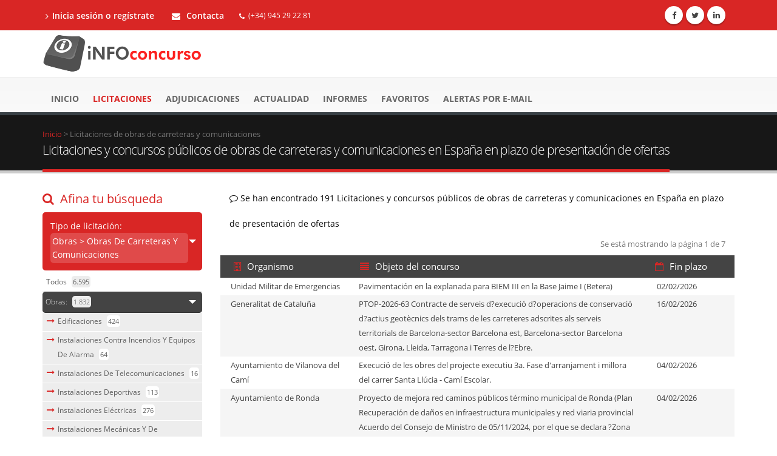

--- FILE ---
content_type: text/html;charset=UTF-8
request_url: https://www.infoconcurso.com/licitaciones/obras-de-carreteras-y-comunicaciones
body_size: 12391
content:





















































<!DOCTYPE html >
<html xmlns="http://www.w3.org/1999/xhtml" lang="es" xml:lang="es" prefix="og: http://ogp.me/ns#">
	<head>
		<meta charset="utf-8">
		<title>Licitaciones de obras de carreteras y comunicaciones</title>		
		<meta name="keywords" lang="es" content="convocatorias,licitaciones,concursos públicos,contratos públicos" />
		<meta name="description" lang="es" content="Licitaciones y concursos públicos de obras de carreteras y comunicaciones en España en plazo de presentación de ofertas. Actualmente hay 191 licitaciones abiertas. Accede a los contratos del sector público de obras de carreteras y comunicaciones, descarga los pliegos y presenta tus ofertas.">
		<link rel="canonical" href="https://www.infoconcurso.com/licitaciones/obras-de-carreteras-y-comunicaciones" />
		<link rel="alternate" href="https://www.infoconcurso.com/licitaciones/obras-de-carreteras-y-comunicaciones" hreflang="es" /> <!-- un enlace por idioma -->

	

		<link rel="next" href="https://www.infoconcurso.com/licitaciones/obras-de-carreteras-y-comunicaciones?pagina=2"/>


		<!-- Mobile Metas -->
		<meta name="viewport" content="width=device-width, initial-scale=1.0">
		

		<meta name="robots" content="index,follow" />

		 
		<!-- Tema-infoconcurso js -->
		<link rel="stylesheet" href="https://www.infoconcurso.com/js/bootstrap/bootstrap.min.css">
		<link rel="stylesheet" href="https://www.infoconcurso.com/js/owlcarousel/owl.carousel.min.css" media="screen">
		<link rel="stylesheet" href="https://www.infoconcurso.com/js/owlcarousel/owl.theme.default.min.css" media="screen">
		<link rel="stylesheet" href="https://www.infoconcurso.com/css/theme.css">
		<link rel="stylesheet" href="https://www.infoconcurso.com/css/theme-elements.min.css">
		<link rel="stylesheet" href="https://www.infoconcurso.com/css/theme-blog.min.css">
		<link rel="stylesheet" href="https://www.infoconcurso.com/css/personalizado.css">
		<link rel="stylesheet" href="https://www.infoconcurso.com/css/custom.css">
		<!--[if IE]>
			<link rel="stylesheet" href="https://www.infoconcurso.com/css/ie.css">
		<![endif]-->
		
		
		<script type="text/javascript">
			var paginaActual = 1;
			var numPaginas = 7;
			var urlBase = 'https://www.infoconcurso.com';
			var jsonLimitesUso = {"codigoAcceso":null,"accesoBloqueado":false,"buscadorConvocatorias":{"accesoPermitido":true,"filtroEstadoConcursos":false,"diasMinHastaBusqueda":20,"anyosMaxDesdeBusqueda":5,"busquedasMaxPorMinuto":10},"buscadorAdjudicaciones":{"accesoPermitido":true,"filtroAdjudicatarios":false,"diasMinHastaBusqueda":120,"anyosMaxDesdeBusqueda":2,"busquedasMaxPorMinuto":10},"detalleAnuncios":{"anyosMaxAccesoDetalle":3,"bloqueAnuncios":false,"enlacesExternosConvocatorias":false,"enlacesExternosAdjudicaciones":false,"enlacesExternosResto":false,"bloqueIndicadoresOrganismo":false,"enlacesAdjudicatarios":false,"enlacesInformesTipoContrato":false,"enlacesInformesOrganismo":false,"enlacesInformesAdjudicatario":false,"visualizacionesMaxPorMinuto":10},"informes":{"anyosMaxDesdeBusqueda":2,"busquedasMaxPorSesion":10},"informesPorTipoContrato":{"accesoPermitido":false,"tablaOrganismos":false,"enlacesTablaOrganismos":false,"tablaAdjudicatarios":false,"enlacesTablaAdjudicatarios":false},"informesPorOrganismo":{"accesoPermitido":false,"tablaAdjudicatarios":false,"enlacesTablaAdjudicatarios":false},"informesPorAdjudicatario":{"accesoPermitido":false,"tablaOrganismos":false,"enlacesTablaOrganismos":false}};
			
			var idOrganismo = null;
			var nombreOrganismo = null;
			var organismoEnJerarquia = false;

			
			var paramUrlTipoBusqueda = 'licitaciones';
			var paramUrlTipoContrato = 'obras';
			var paramUrlMateria = 'obras-de-carreteras-y-comunicaciones';
			var paramUrlComunidadAutonoma = '';
			var paramUrlProvincia = '';
			var paramUrlOrganismo = '';
			var paramUrlAdjudicatario = '';
		</script>
		
		





<script>
	window.dataLayer = window.dataLayer || [];
	function gtag(){dataLayer.push(arguments);}
	
	// Estableciendo consentimiento por defecto
	gtag('consent', 'default', {
		'ad_storage': 'denied',
		'ad_user_data': 'denied',
		'ad_personalization': 'denied',
		'analytics_storage': 'denied',
		'functionality_storage': 'denied',
		'personalization_storage': 'denied',
		'security_storage': 'granted'
	});
</script>



<!-- Google Tag Manager -->
<script>(function(w,d,s,l,i){w[l]=w[l]||[];w[l].push({'gtm.start':
new Date().getTime(),event:'gtm.js'});var f=d.getElementsByTagName(s)[0],
j=d.createElement(s),dl=l!='dataLayer'?'&l='+l:'';j.async=true;j.src=
'https://www.googletagmanager.com/gtm.js?id='+i+dl;f.parentNode.insertBefore(j,f);
})(window,document,'script','dataLayer','GTM-TWMLBKNS');</script>
<!-- End Google Tag Manager -->



<link rel="stylesheet" href="https://www.infoconcurso.com/css/cookieconsent-v3.css">



		


<script type="text/javascript">
document.addEventListener("DOMContentLoaded", function () {
	var elementosObservados = document.querySelectorAll(".lazy-loading");
	if ("undefined" !== typeof IntersectionObserver) {
		var observador = new IntersectionObserver(function(entradasObservador) {
			for (var i=0; i<entradasObservador.length; entradasObservador++) {
				var entradaObservador = entradasObservador[i];
				
				if (entradaObservador.intersectionRatio > 0) {
					if (entradaObservador.target instanceof HTMLImageElement) {
						var imagen = entradaObservador.target;
						
						imagen.src = imagen.dataset.src;//src = data-src
						if (imagen.dataset.srcset) {
							// Cuando hay versión retina
							imagen.srcset = imagen.dataset.srcset;
						}
						//console.log("Imagen cargada: ", imagen.src);
						
						observador.unobserve(imagen);
					} else if (entradaObservador.target instanceof HTMLDivElement) {
						var imagenes = $(entradaObservador.target).find("img");
						//console.log("El marco tiene " + imagenes.length + " imágenes");
						
						for (var j=0; j<imagenes.length; j++) {
							var imagen = imagenes[j];
							
							if (imagen.dataset.src) {
								imagen.src = imagen.dataset.src;
							}
							if (imagen.dataset.srcset) {
								// Cuando hay versión retina
								imagen.srcset = imagen.dataset.srcset;
							}
							//console.log("Imagen cargada: ", imagen.src);
							
							observador.unobserve(imagen);
						}
					} else {
						console.log("Tipo no soportado: ", entradaObservador.target)
					}
				}
			}
		});
		
		for (var x=0; x<elementosObservados.length; x++) {
			observador.observe(elementosObservados[x]);
		}
	} else {
		//En caso de que no exista la API
		for (var i=0; i<elementosObservados.length; i++) {
			var elementoObservado = elementosObservados[i];
			
			if (elementoObservado instanceof HTMLImageElement) {
				elementoObservado.src = elementoObservado.dataset.src;
				if (elementoObservado.dataset.srcset) {
					// Cuando hay versión retina
					elementoObservado.srcset = elementoObservado.dataset.srcset;
				}
			} else if (elementoObservado instanceof HTMLDivElement) {
				var imagenes = $(elementoObservado).find("img");
				//console.log("El marco tiene " + imagenes.length + " imágenes");
				
				for (var j=0; j<imagenes.length; j++) {
					imagenes[j].src = imagenes[j].dataset.src;
					if (imagenes[j].dataset.srcset) {
						// Cuando hay versión retina
						imagenes[j].srcset = imagenes[j].dataset.srcset;
					}
				}
			} else {
				console.log("Tipo no soportado: ", elementoObservado)
			}
		}
	}
});
</script>






<script>
var urlPubPoliticaPrivacidad = 'https://www.infoconcurso.com/politica-privacidad';
var urlPubContacto = 'https://www.infoconcurso.com/contacto';
</script>



	</head>
	<body>
		





<!-- Google Tag Manager (noscript) -->
<noscript><iframe src="https://www.googletagmanager.com/ns.html?id=GTM-TWMLBKNS"
height="0" width="0" style="display:none;visibility:hidden"></iframe></noscript>
<!-- End Google Tag Manager (noscript) -->



<script src="https://www.infoconcurso.com/js/cookieconsent-v3.umd.js"></script>
<script src="https://www.infoconcurso.com/js/cookieconsent-v3-init.js"></script>
		
			

<header id="header" class="colored flat-menu">
	<div class="header-top hidden-print">
		<div class="container">
			<nav class="nav-main mega-menu">
				<ul class="nav nav-pills nav-top nav-main">

					<li>
						<a href="https://www.infoconcurso.com/registro-inicio-sesion" title="Inicia sesión o crea cuenta de prueba en Infoconcurso"><i class="fa fa-angle-right"></i>Inicia sesión o regístrate</a>
					</li>


					
					<li class="formulario_contacto_c"> 
						<a href="https://www.infoconcurso.com/contacto"><i class="fa fa-envelope"></i> Contacta</a>
					</li>
					<li class="phone">
						<span><i class="fa fa-phone"></i>(+34) 945 29 22 81</span>
					</li>
					
				</ul>
			</nav>
			<ul class="iconos-sociales">
				<li class="facebook"><a href="http://www.facebook.com/infoconcurso" title="Facebook" target="_blank" rel="external noopener noreferrer"><i class="fa fa-facebook"></i></a></li>
				<li class="twitter"><a href="https://twitter.com/infoconcurso_" title="Twitter" target="_blank" rel="external noopener noreferrer"><i class="fa fa-twitter"></i></a></li>
				<li class="linkedin"><a href="https://www.linkedin.com/company/infoconcurso/" title="Linkedin" target="_blank" rel="external noopener noreferrer"><i class="fa fa-linkedin"></i></a></li>

			</ul>
			 
		</div>
	</div>
	<div class="fondo_logo">
		<div class="container">
			<div class="logo">
				<a class="logo_home" href="https://www.infoconcurso.com">
					<img alt="Infoconcurso" width="266" height="67" data-sticky-width="133" data-sticky-height="33" srcset="https://www.infoconcurso.com/imagenes/logo_infoconcurso-2x.png" src="https://www.infoconcurso.com/imagenes/logo_infoconcurso.png">
				</a>
			</div>
			
			<button class="btn btn-responsive-nav btn-inverse hidden-print" data-toggle="collapse" data-target=".nav-main-collapse">
				<i class="fa fa-bars"></i>
			</button>
		</div>
	</div>
	<div class="fondo_menu">
		<div class="navbar-collapse nav-main-collapse collapse hidden-print">
			<div class="container">
				<nav class="nav-main mega-menu">
					<ul class="nav nav-pills nav-main" id="mainMenu">  
					
						<li class="">
							<a href="https://www.infoconcurso.com" title="Ir al la página de inicio en Infoconcurso"> Inicio </a>
						</li>
						<li class="active">
							<a href="https://www.infoconcurso.com/licitaciones" 
								title="Convocatorias de licitaciones y concursos públicos" >Licitaciones</a>
						</li>
						<li class="">
							<a href="https://www.infoconcurso.com/adjudicaciones" 
								title="Adjudicaciones de licitaciones y concursos públicos" >Adjudicaciones</a>
						</li>


						<li class="">
							<a href="https://www.infoconcurso.com/actualidad" 
								title="Actualidad de contratos del sector público" >Actualidad <!--  <span class="tip">Nuevo</span>--></a>
						</li>

						<li class="">
							<a href="https://www.infoconcurso.com/informes-tipos-contrato" 
								title="Informes de licitación del sector público" >Informes <!--  <span class="tip">Nuevo</span>--></a>
						</li>
						<li class="">
							<a href="https://www.infoconcurso.com/mis-favoritos" 
								title="Mis licitaciones marcadas como favoritas en Infoconcurso">Favoritos</a>
						</li>
						<li class="">
							<a href="https://www.infoconcurso.com/mis-alertas" 
								title="Alertas de licitaciones enviadas por e-mail">Alertas por e-mail</a>
						</li>
						
						
						<li class="hidden-lg hidden-md">
							<a href="https://www.infoconcurso.com/registro-inicio-sesion" 
								title="Inicia sesión o crea cuenta de prueba en Infoconcurso">Inicia sesión o regístrate</a>
						</li>
	
	
						
					</ul>
				</nav>
			</div>
		</div>
	</div>



</header>

			
			<div role="main" class="main pagina_buscador_concursos_adjudicaciones">

				<section class="page-top">
					<div class="container">
						<div class="row">
							<div class="col-md-12">
								<div class="breadcrumb" itemscope itemtype="http://data-vocabulary.org/Breadcrumb"><a href="https://www.infoconcurso.com" itemprop="url"><span itemprop="title">Inicio</span></a>&nbsp;&gt;&nbsp;<div class="item_breadcrumb" itemprop="child" itemscope itemtype="http://data-vocabulary.org/Breadcrumb"><span itemprop="title">Licitaciones de obras de carreteras y comunicaciones</span></div></div>
							</div>
						</div>
						<div class="row">
							<div class="col-md-12">
								<h1>Licitaciones y concursos públicos de obras de carreteras y comunicaciones en España en plazo de presentación de ofertas</h1>
							</div>
						</div>
					</div>
				</section>

				<div class="container">

					<div class="row">
						<div class="col-md-3">
							<h3 class="afinar_busqueda  visible-md visible-lg"><i class="fa fa-search"></i>Afina tu búsqueda</h3>
							<button class="btn btn-lg btn-primary visible-sm visible-xs" id="boton_afinar_busqueda"><i class="fa fa-search"></i>Afina tu búsqueda</button>
							<div id="filtros_busqueda">
								<div class="toogle filtro_busqueda" data-plugin-toggle>
									<section class="toggle active">
										<label>
											Tipo de licitación: <span class="num_resultados" >obras > Obras de carreteras y comunicaciones</span>
											
										</label>
										<div class="toggle-content">
											<ul class="listados_filtros"><li class="" ><span class="opcion_todo_lista opcion_tipo_contrato_lista" attr_href="https://www.infoconcurso.com/licitaciones" title="Licitaciones en España">Todos <span class="num_resultados_lista"> 6.595</span></span></li><li><section class="toggle filtro_busqueda_interno active" ><label class="opcion_todo_lista tipo_contrato_materia label_nivel_2" attr_href="https://www.infoconcurso.com/licitaciones/obras" >obras: <span class="num_resultados_lista"> 1.832</span></label><div class="toggle-content"><ul class="listados_filtros_internos"><li><i class="fa fa-long-arrow-right" aria-hidden="true"></i><span class="opcion_todo_lista opcion_materia_lista" attr_href="https://www.infoconcurso.com/licitaciones/edificaciones" title="Licitaciones de edificaciones">Edificaciones <span class="num_resultados_lista_interna"> 424</span></span></li><li><i class="fa fa-long-arrow-right" aria-hidden="true"></i><span class="opcion_todo_lista opcion_materia_lista" attr_href="https://www.infoconcurso.com/licitaciones/instalaciones-contra-incendios-y-equipos-de-alarma" title="Licitaciones de instalaciones contra incendios y equipos de alarma">Instalaciones contra incendios y equipos de alarma <span class="num_resultados_lista_interna"> 64</span></span></li><li><i class="fa fa-long-arrow-right" aria-hidden="true"></i><span class="opcion_todo_lista opcion_materia_lista" attr_href="https://www.infoconcurso.com/licitaciones/instalaciones-de-telecomunicaciones" title="Licitaciones de instalaciones de telecomunicaciones">Instalaciones de telecomunicaciones <span class="num_resultados_lista_interna"> 16</span></span></li><li><i class="fa fa-long-arrow-right" aria-hidden="true"></i><span class="opcion_todo_lista opcion_materia_lista" attr_href="https://www.infoconcurso.com/licitaciones/instalaciones-deportivas" title="Licitaciones de instalaciones deportivas">Instalaciones deportivas <span class="num_resultados_lista_interna"> 113</span></span></li><li><i class="fa fa-long-arrow-right" aria-hidden="true"></i><span class="opcion_todo_lista opcion_materia_lista" attr_href="https://www.infoconcurso.com/licitaciones/instalaciones-electricas" title="Licitaciones de instalaciones eléctricas">Instalaciones eléctricas <span class="num_resultados_lista_interna"> 276</span></span></li><li><i class="fa fa-long-arrow-right" aria-hidden="true"></i><span class="opcion_todo_lista opcion_materia_lista" attr_href="https://www.infoconcurso.com/licitaciones/instalaciones-mecanicas-y-de-climatizacion" title="Licitaciones de instalaciones mecánicas y de climatización">Instalaciones mecánicas y de climatización <span class="num_resultados_lista_interna"> 149</span></span></li><li><i class="fa fa-long-arrow-right" aria-hidden="true"></i><span class="opcion_todo_lista opcion_materia_lista" attr_href="https://www.infoconcurso.com/licitaciones/movimiento-de-tierras,-perforaciones,-derribos-y-demoliciones" title="Licitaciones de movimiento de tierras, perforaciones, derribos y demoliciones">Movimiento de tierras, perforaciones, derribos y demoliciones <span class="num_resultados_lista_interna"> 81</span></span></li><li><i class="fa fa-long-arrow-right" aria-hidden="true"></i><span class="opcion_todo_lista opcion_materia_lista" attr_href="https://www.infoconcurso.com/licitaciones/obras-aeroportuarias" title="Licitaciones de obras aeroportuarias">Obras aeroportuarias <span class="num_resultados_lista_interna"> 6</span></span></li><li><i class="fa fa-long-arrow-right" aria-hidden="true"></i><span class="opcion_todo_lista opcion_materia_lista" attr_href="https://www.infoconcurso.com/licitaciones/obras-de-aparcamientos" title="Licitaciones de obras de aparcamientos">Obras de aparcamientos <span class="num_resultados_lista_interna"> 18</span></span></li><li class="opcion_submenu_seleccionada" ><i class="fa fa-long-arrow-right" aria-hidden="true"></i><span class="opcion_todo_lista opcion_materia_lista" attr_href="https://www.infoconcurso.com/licitaciones/obras-de-carreteras-y-comunicaciones" title="Licitaciones de obras de carreteras y comunicaciones">Obras de carreteras y comunicaciones <span class="num_resultados_lista_interna"> 191</span></span></li><li><i class="fa fa-long-arrow-right" aria-hidden="true"></i><span class="opcion_todo_lista opcion_materia_lista" attr_href="https://www.infoconcurso.com/licitaciones/obras-de-medio-ambiente" title="Licitaciones de obras de medio ambiente">Obras de medio ambiente <span class="num_resultados_lista_interna"> 33</span></span></li><li><i class="fa fa-long-arrow-right" aria-hidden="true"></i><span class="opcion_todo_lista opcion_materia_lista" attr_href="https://www.infoconcurso.com/licitaciones/obras-de-saneamiento-y-abastecimiento" title="Licitaciones de obras de saneamiento y abastecimiento">Obras de saneamiento y abastecimiento <span class="num_resultados_lista_interna"> 222</span></span></li><li><i class="fa fa-long-arrow-right" aria-hidden="true"></i><span class="opcion_todo_lista opcion_materia_lista" attr_href="https://www.infoconcurso.com/licitaciones/obras-de-urbanismo" title="Licitaciones de obras de urbanismo">Obras de urbanismo <span class="num_resultados_lista_interna"> 401</span></span></li><li><i class="fa fa-long-arrow-right" aria-hidden="true"></i><span class="opcion_todo_lista opcion_materia_lista" attr_href="https://www.infoconcurso.com/licitaciones/obras-ferroviarias" title="Licitaciones de obras ferroviarias">Obras ferroviarias <span class="num_resultados_lista_interna"> 29</span></span></li><li><i class="fa fa-long-arrow-right" aria-hidden="true"></i><span class="opcion_todo_lista opcion_materia_lista" attr_href="https://www.infoconcurso.com/licitaciones/obras-hidraulicas" title="Licitaciones de obras hidráulicas">Obras hidráulicas <span class="num_resultados_lista_interna"> 50</span></span></li><li><i class="fa fa-long-arrow-right" aria-hidden="true"></i><span class="opcion_todo_lista opcion_materia_lista" attr_href="https://www.infoconcurso.com/licitaciones/obras-maritimas" title="Licitaciones de obras marítimas">Obras marítimas <span class="num_resultados_lista_interna"> 12</span></span></li><li><i class="fa fa-long-arrow-right" aria-hidden="true"></i><span class="opcion_todo_lista opcion_materia_lista" attr_href="https://www.infoconcurso.com/licitaciones/restauracion-de-inmuebles-historico--artisticos" title="Licitaciones de restauración de inmuebles histórico-artísticos">Restauración de inmuebles histórico-artísticos <span class="num_resultados_lista_interna"> 32</span></span></li><li><i class="fa fa-long-arrow-right" aria-hidden="true"></i><span class="opcion_todo_lista opcion_materia_lista" attr_href="https://www.infoconcurso.com/licitaciones/trabajos-de-albañileria,-fontaneria-y-similares" title="Licitaciones de trabajos de albañilería, fontanería y similares">Trabajos de albañilería, fontanería y similares <span class="num_resultados_lista_interna"> 796</span></span></li><li><i class="fa fa-long-arrow-right" aria-hidden="true"></i><span class="opcion_todo_lista opcion_materia_lista" attr_href="https://www.infoconcurso.com/licitaciones/trabajos-de-construccion-especializados" title="Licitaciones de trabajos de construcción especializados">Trabajos de construcción especializados <span class="num_resultados_lista_interna"> 97</span></span></li></ul></div></section></li><li><section class="toggle filtro_busqueda_interno" ><label class="opcion_todo_lista tipo_contrato_materia label_nivel_2" attr_href="https://www.infoconcurso.com/licitaciones/suministros" title="Licitaciones de suministros" >suministros <span class="num_resultados_lista"> 2.292</span></label></section></li><li><section class="toggle filtro_busqueda_interno" ><label class="opcion_todo_lista tipo_contrato_materia label_nivel_2" attr_href="https://www.infoconcurso.com/licitaciones/servicios" title="Licitaciones de servicios" >servicios <span class="num_resultados_lista"> 3.529</span></label></section></li><li><section class="toggle filtro_busqueda_interno" ><label class="opcion_todo_lista tipo_contrato_materia label_nivel_2" attr_href="https://www.infoconcurso.com/licitaciones/otros" title="Licitaciones de otros" >otros <span class="num_resultados_lista"> 186</span></label></section></li></ul>
										</div>
									</section>
	
									<section class="toggle ">
										<label>
											Localización
											
										</label>
										<div class="toggle-content">
											<ul class="listados_filtros"><li class="opcion_menu_seleccionada" ><span class="opcion_todo_lista opcion_comunidad_autonoma_lista" attr_href="https://www.infoconcurso.com/licitaciones/obras-de-carreteras-y-comunicaciones" title="Licitaciones de obras de carreteras y comunicaciones">Todos <span class="num_resultados_lista"> 191</span></span></li><li><section class="toggle filtro_busqueda_interno" ><label class="opcion_todo_lista comunidad_autonoma_provincia label_nivel_2" attr_href="https://www.infoconcurso.com/licitaciones/obras-de-carreteras-y-comunicaciones/andalucia" title="Licitaciones de obras de carreteras y comunicaciones en Andalucía" >Andalucía <span class="num_resultados_lista"> 21</span></label></section></li><li><section class="toggle filtro_busqueda_interno" ><label class="opcion_todo_lista comunidad_autonoma_provincia label_nivel_2" attr_href="https://www.infoconcurso.com/licitaciones/obras-de-carreteras-y-comunicaciones/aragon" title="Licitaciones de obras de carreteras y comunicaciones en Aragón" >Aragón <span class="num_resultados_lista"> 0</span></label></section></li><li><section class="toggle filtro_busqueda_interno" ><label class="opcion_todo_lista comunidad_autonoma_provincia label_nivel_2" attr_href="https://www.infoconcurso.com/licitaciones/obras-de-carreteras-y-comunicaciones/asturias" title="Licitaciones de obras de carreteras y comunicaciones en Asturias" >Asturias <span class="num_resultados_lista"> 0</span></label></section></li><li><section class="toggle filtro_busqueda_interno" ><label class="opcion_todo_lista comunidad_autonoma_provincia label_nivel_2" attr_href="https://www.infoconcurso.com/licitaciones/obras-de-carreteras-y-comunicaciones/canarias" title="Licitaciones de obras de carreteras y comunicaciones en Canarias" >Canarias <span class="num_resultados_lista"> 0</span></label></section></li><li><section class="toggle filtro_busqueda_interno" ><label class="opcion_todo_lista comunidad_autonoma_provincia label_nivel_2" attr_href="https://www.infoconcurso.com/licitaciones/obras-de-carreteras-y-comunicaciones/cantabria" title="Licitaciones de obras de carreteras y comunicaciones en Cantabria" >Cantabria <span class="num_resultados_lista"> 0</span></label></section></li><li><section class="toggle filtro_busqueda_interno" ><label class="opcion_todo_lista comunidad_autonoma_provincia label_nivel_2" attr_href="https://www.infoconcurso.com/licitaciones/obras-de-carreteras-y-comunicaciones/castilla-la--mancha" title="Licitaciones de obras de carreteras y comunicaciones en Castilla La-Mancha" >Castilla La-Mancha <span class="num_resultados_lista"> 0</span></label></section></li><li><section class="toggle filtro_busqueda_interno" ><label class="opcion_todo_lista comunidad_autonoma_provincia label_nivel_2" attr_href="https://www.infoconcurso.com/licitaciones/obras-de-carreteras-y-comunicaciones/castilla-y-leon" title="Licitaciones de obras de carreteras y comunicaciones en Castilla y León" >Castilla y León <span class="num_resultados_lista"> 0</span></label></section></li><li><section class="toggle filtro_busqueda_interno" ><label class="opcion_todo_lista comunidad_autonoma_provincia label_nivel_2" attr_href="https://www.infoconcurso.com/licitaciones/obras-de-carreteras-y-comunicaciones/cataluña" title="Licitaciones de obras de carreteras y comunicaciones en Cataluña" >Cataluña <span class="num_resultados_lista"> 0</span></label></section></li><li><section class="toggle filtro_busqueda_interno" ><label class="opcion_todo_lista comunidad_autonoma_provincia label_nivel_2" attr_href="https://www.infoconcurso.com/licitaciones/obras-de-carreteras-y-comunicaciones/ceuta" title="Licitaciones de obras de carreteras y comunicaciones en Ceuta" >Ceuta <span class="num_resultados_lista"> 0</span></label></section></li><li><section class="toggle filtro_busqueda_interno" ><label class="opcion_todo_lista comunidad_autonoma_provincia label_nivel_2" attr_href="https://www.infoconcurso.com/licitaciones/obras-de-carreteras-y-comunicaciones/comunidad-valenciana" title="Licitaciones de obras de carreteras y comunicaciones en Comunidad Valenciana" >Comunidad Valenciana <span class="num_resultados_lista"> 0</span></label></section></li><li><section class="toggle filtro_busqueda_interno" ><label class="opcion_todo_lista comunidad_autonoma_provincia label_nivel_2" attr_href="https://www.infoconcurso.com/licitaciones/obras-de-carreteras-y-comunicaciones/extremadura" title="Licitaciones de obras de carreteras y comunicaciones en Extremadura" >Extremadura <span class="num_resultados_lista"> 0</span></label></section></li><li><section class="toggle filtro_busqueda_interno" ><label class="opcion_todo_lista comunidad_autonoma_provincia label_nivel_2" attr_href="https://www.infoconcurso.com/licitaciones/obras-de-carreteras-y-comunicaciones/galicia" title="Licitaciones de obras de carreteras y comunicaciones en Galicia" >Galicia <span class="num_resultados_lista"> 0</span></label></section></li><li><section class="toggle filtro_busqueda_interno" ><label class="opcion_todo_lista comunidad_autonoma_provincia label_nivel_2" attr_href="https://www.infoconcurso.com/licitaciones/obras-de-carreteras-y-comunicaciones/illes-balears" title="Licitaciones de obras de carreteras y comunicaciones en Illes Balears" >Illes Balears <span class="num_resultados_lista"> 0</span></label></section></li><li><section class="toggle filtro_busqueda_interno" ><label class="opcion_todo_lista comunidad_autonoma_provincia label_nivel_2" attr_href="https://www.infoconcurso.com/licitaciones/obras-de-carreteras-y-comunicaciones/la-rioja" title="Licitaciones de obras de carreteras y comunicaciones en La Rioja" >La Rioja <span class="num_resultados_lista"> 0</span></label></section></li><li><section class="toggle filtro_busqueda_interno" ><label class="opcion_todo_lista comunidad_autonoma_provincia label_nivel_2" attr_href="https://www.infoconcurso.com/licitaciones/obras-de-carreteras-y-comunicaciones/madrid" title="Licitaciones de obras de carreteras y comunicaciones en Madrid" >Madrid <span class="num_resultados_lista"> 0</span></label></section></li><li><section class="toggle filtro_busqueda_interno" ><label class="opcion_todo_lista comunidad_autonoma_provincia label_nivel_2" attr_href="https://www.infoconcurso.com/licitaciones/obras-de-carreteras-y-comunicaciones/melilla" title="Licitaciones de obras de carreteras y comunicaciones en Melilla" >Melilla <span class="num_resultados_lista"> 0</span></label></section></li><li><section class="toggle filtro_busqueda_interno" ><label class="opcion_todo_lista comunidad_autonoma_provincia label_nivel_2" attr_href="https://www.infoconcurso.com/licitaciones/obras-de-carreteras-y-comunicaciones/murcia" title="Licitaciones de obras de carreteras y comunicaciones en Murcia" >Murcia <span class="num_resultados_lista"> 0</span></label></section></li><li><section class="toggle filtro_busqueda_interno" ><label class="opcion_todo_lista comunidad_autonoma_provincia label_nivel_2" attr_href="https://www.infoconcurso.com/licitaciones/obras-de-carreteras-y-comunicaciones/navarra" title="Licitaciones de obras de carreteras y comunicaciones en Navarra" >Navarra <span class="num_resultados_lista"> 2</span></label></section></li><li><section class="toggle filtro_busqueda_interno" ><label class="opcion_todo_lista comunidad_autonoma_provincia label_nivel_2" attr_href="https://www.infoconcurso.com/licitaciones/obras-de-carreteras-y-comunicaciones/pais-vasco" title="Licitaciones de obras de carreteras y comunicaciones en País Vasco" >País Vasco <span class="num_resultados_lista"> 0</span></label></section></li></ul>
										</div>
									</section>
									<!--  <section class="toggle active">-->
									<section class="toggle">
										<label>
											Estado: <span class="num_resultados" >Plazo no cerrado</span>
											
										</label>
										<div class="toggle-content">
											<div class="mensaje_notificacion_destacado"><p>Opción disponible solo para usuarios registrados</p></div>
										</div>
									</section>
								</div>
								<div class="bloque_formulario">
									<label>Texto:</label>
									<div class="input-group mb-md">
										<input type="text" class="form-control" name="texto" id="texto" placeholder="Buscar por texto...">
										<span class="input-group-btn">
											<button class="btn btn-primary botonBuscarConcursos" id="botonBuscarTexto" type="button"><i class="fa fa-search"></i></button>
										</span>
									</div>
								</div>
								<div class="bloque_formulario">
									<label>Organismo adjudicador:</label>
									<input type="hidden" id="idOrganismo" value="" />
									<input type="hidden" id="nombreOrganismo" value="" />
									<input type="hidden" id="organismoEnJerarquia" value="" />
									<div class="row">
	    								<div class="col-md-12">
	    									<div id="marcoOrganismo"></div>										
										</div>
									</div>
								</div>
								<div class="bloque_formulario">
									<div class="row">
										<div class="col-md-12">
											<label>Fecha desde - Fecha hasta</label>
										</div>
									</div>
									<div class="input-group mb-md">
										<input type="text" class="form-control botones_fechas_buscador" name="alta_desde" id="alta_desde" >
										<input type="text" class="form-control botones_fechas_buscador" name="alta_hasta" id="alta_hasta">
										<span class="input-group-btn">
											<button class="btn btn-primary botonBuscarConcursos" id="botonBuscarFechas" type="button"><i class="fa fa-search"></i></button>
										</span>
								    </div>
								</div>
							
							</div>
						</div>
						<div class="col-md-9">

								<div class="col-md-12">
									<h2><i class="fa fa-comment-o"></i> Se han encontrado 
										191 
										Licitaciones y concursos públicos de obras de carreteras y comunicaciones en España en plazo de presentación de ofertas</h2>


									<p class="paginacion_num_pagina_de">Se está mostrando la página 1 de 7</p>
								</div>




								<div class="lista_concursos_cabecera visible-md visible-lg">
									
									<div class="col-md-3"><i class="fa fa-building-o"></i>Organismo</div>
									<div class="col-md-7"><i class="fa fa-align-justify"></i>Objeto del concurso</div>
																		
									<div class="col-md-2"><i class="fa fa-calendar-o"></i>Fin plazo</div>
								</div>
								<ul class="lista_concursos">			
	
									 <li><div class="lista_concursos_cuadro"><a href="https://www.infoconcurso.com/2026/2224322-pavimentacion-en-la-explanada-para-biem-iii-en-la-base-jaime-i-betera" class="lista_concursos_enlace"><div class="col-sm-12 visible-sm visible-xs lista_concursos_bloque_movil"><i class="fa fa-building-o"></i>Organismo</div><div class="col-md-3"><p>Unidad Militar de Emergencias</p></div><div class="col-sm-12 visible-sm visible-xs lista_concursos_bloque_movil"><i class="fa fa-align-justify"></i>Objeto</div><div class="col-md-7"><p>Pavimentación en la explanada para BIEM III en la Base Jaime I (Betera)</p></div><div class="col-sm-12 visible-sm visible-xs lista_concursos_bloque_movil"><i class="fa fa-calendar-o"></i>Fin plazo</div><div class="col-md-2"><p>02/02/2026</p></div></a></div></li>				
	
									 <li><div class="lista_concursos_cuadro"><a href="https://www.infoconcurso.com/2026/2224091-ptop-2026-63-contracte-de-serveis-dexecucio-doperacions-de-conservacio-dactius-geotecnics-dels-trams-de-les-carreteres-adscrites-als-serveis" class="lista_concursos_enlace"><div class="col-sm-12 visible-sm visible-xs lista_concursos_bloque_movil"><i class="fa fa-building-o"></i>Organismo</div><div class="col-md-3"><p>Generalitat de Cataluña</p></div><div class="col-sm-12 visible-sm visible-xs lista_concursos_bloque_movil"><i class="fa fa-align-justify"></i>Objeto</div><div class="col-md-7"><p>PTOP-2026-63 Contracte de serveis d?execució d?operacions de conservació d?actius geotècnics dels trams de les carreteres adscrites als serveis territorials de Barcelona-sector Barcelona est, Barcelona-sector Barcelona oest, Girona, Lleida, Tarragona i Terres de l?Ebre.</p></div><div class="col-sm-12 visible-sm visible-xs lista_concursos_bloque_movil"><i class="fa fa-calendar-o"></i>Fin plazo</div><div class="col-md-2"><p>16/02/2026</p></div></a></div></li>				
	
									 <li><div class="lista_concursos_cuadro"><a href="https://www.infoconcurso.com/2026/2224040-execucio-de-les-obres-del-projecte-executiu-3a-fase-d-arranjament-i-millora-del-carrer-santa-llucia-cami-escolar" class="lista_concursos_enlace"><div class="col-sm-12 visible-sm visible-xs lista_concursos_bloque_movil"><i class="fa fa-building-o"></i>Organismo</div><div class="col-md-3"><p>Ayuntamiento de Vilanova del Camí</p></div><div class="col-sm-12 visible-sm visible-xs lista_concursos_bloque_movil"><i class="fa fa-align-justify"></i>Objeto</div><div class="col-md-7"><p>Execució de les obres del projecte executiu 3a. Fase d'arranjament i millora del carrer Santa Llúcia - Camí Escolar.</p></div><div class="col-sm-12 visible-sm visible-xs lista_concursos_bloque_movil"><i class="fa fa-calendar-o"></i>Fin plazo</div><div class="col-md-2"><p>04/02/2026</p></div></a></div></li>				
	
									 <li><div class="lista_concursos_cuadro"><a href="https://www.infoconcurso.com/2026/2223971-proyecto-de-mejora-red-caminos-publicos-termino-municipal-de-ronda-plan-recuperacion-de-danos-en-infraestructura-municipales-y-red-viaria" class="lista_concursos_enlace"><div class="col-sm-12 visible-sm visible-xs lista_concursos_bloque_movil"><i class="fa fa-building-o"></i>Organismo</div><div class="col-md-3"><p>Ayuntamiento de Ronda</p></div><div class="col-sm-12 visible-sm visible-xs lista_concursos_bloque_movil"><i class="fa fa-align-justify"></i>Objeto</div><div class="col-md-7"><p>Proyecto de mejora red caminos públicos término municipal de Ronda (Plan Recuperación de daños en infraestructura municipales y red viaria provincial Acuerdo del Consejo de Ministro de 05/11/2024, por el que se declara ?Zona Afectada gravemente por una emergencia de protección civil? a consecuencia de la Depresión Aislada en Nieves Altos (DANA) ocurrida entre el 28/10 y el 04/11/2024)</p></div><div class="col-sm-12 visible-sm visible-xs lista_concursos_bloque_movil"><i class="fa fa-calendar-o"></i>Fin plazo</div><div class="col-md-2"><p>04/02/2026</p></div></a></div></li>				
	
									 <li><div class="lista_concursos_cuadro"><a href="https://www.infoconcurso.com/2026/2223950-ejecucion-de-las-obras-de-pavimentacion-de-diversas-calles-danadas-por-la-dana-en-escalonilla-toledo" class="lista_concursos_enlace"><div class="col-sm-12 visible-sm visible-xs lista_concursos_bloque_movil"><i class="fa fa-building-o"></i>Organismo</div><div class="col-md-3"><p>Ayuntamiento de Escalonilla</p></div><div class="col-sm-12 visible-sm visible-xs lista_concursos_bloque_movil"><i class="fa fa-align-justify"></i>Objeto</div><div class="col-md-7"><p>ejecución de las obras de pavimentación de diversas calles dañadas por la dana en Escalonilla (Toledo)</p></div><div class="col-sm-12 visible-sm visible-xs lista_concursos_bloque_movil"><i class="fa fa-calendar-o"></i>Fin plazo</div><div class="col-md-2"><p>03/02/2026</p></div></a></div></li>				
	
									 <li><div class="lista_concursos_cuadro"><a href="https://www.infoconcurso.com/2026/valencia/2223856-ac-586-o-acondicionamiento-y-mejora-de-trazado-de-la-carretera-cv-679-entre-almoines-y-lalqueria-de-la-comtessa-tramo-del-pk-0000-al-pk-2400" class="lista_concursos_enlace"><div class="col-sm-12 visible-sm visible-xs lista_concursos_bloque_movil"><i class="fa fa-building-o"></i>Organismo</div><div class="col-md-3"><p>Diputación de Valencia</p></div><div class="col-sm-12 visible-sm visible-xs lista_concursos_bloque_movil"><i class="fa fa-align-justify"></i>Objeto</div><div class="col-md-7"><p>Ac-586/O Acondicionamiento y mejora de trazado de la carretera CV-679, entre Almoines y l?Alqueria de la Comtessa.Tramo del Pk 0+000 al Pk 2+400</p></div><div class="col-sm-12 visible-sm visible-xs lista_concursos_bloque_movil"><i class="fa fa-calendar-o"></i>Fin plazo</div><div class="col-md-2"><p>19/02/2026</p></div></a></div></li>				
	
									 <li><div class="lista_concursos_cuadro"><a href="https://www.infoconcurso.com/2026/2223762-mejora-estructural-de-la-carretera-as-343-puertas-panes-por-villanueva-entre-los-pp-kk-0704-y-17550-llanes-ribadedeva-y-penamellera-baja" class="lista_concursos_enlace"><div class="col-sm-12 visible-sm visible-xs lista_concursos_bloque_movil"><i class="fa fa-building-o"></i>Organismo</div><div class="col-md-3"><p>Gobierno del Principado de Asturias</p></div><div class="col-sm-12 visible-sm visible-xs lista_concursos_bloque_movil"><i class="fa fa-align-justify"></i>Objeto</div><div class="col-md-7"><p>Mejora estructural de la carretera AS-343, Puertas - Panes por Villanueva, entre los pp. kk.: 0+704 y 17+550 (Llanes, Ribadedeva y Peñamellera Baja)</p></div><div class="col-sm-12 visible-sm visible-xs lista_concursos_bloque_movil"><i class="fa fa-calendar-o"></i>Fin plazo</div><div class="col-md-2"><p>09/02/2026</p></div></a></div></li>				
	
									 <li><div class="lista_concursos_cuadro"><a href="https://www.infoconcurso.com/2026/2223552-reparacion-del-camino-de-la-ermita-de-san-isidro" class="lista_concursos_enlace"><div class="col-sm-12 visible-sm visible-xs lista_concursos_bloque_movil"><i class="fa fa-building-o"></i>Organismo</div><div class="col-md-3"><p>Ayuntamiento de Mirandilla</p></div><div class="col-sm-12 visible-sm visible-xs lista_concursos_bloque_movil"><i class="fa fa-align-justify"></i>Objeto</div><div class="col-md-7"><p>Reparación del camino de la ermita de San Isidro</p></div><div class="col-sm-12 visible-sm visible-xs lista_concursos_bloque_movil"><i class="fa fa-calendar-o"></i>Fin plazo</div><div class="col-md-2"><p>03/02/2026</p></div></a></div></li>				
	
									 <li><div class="lista_concursos_cuadro"><a href="https://www.infoconcurso.com/2026/2223334-red-de-caminos-de-c-p-de-celon-villaverde-allande" class="lista_concursos_enlace"><div class="col-sm-12 visible-sm visible-xs lista_concursos_bloque_movil"><i class="fa fa-building-o"></i>Organismo</div><div class="col-md-3"><p>Gobierno del Principado de Asturias</p></div><div class="col-sm-12 visible-sm visible-xs lista_concursos_bloque_movil"><i class="fa fa-align-justify"></i>Objeto</div><div class="col-md-7"><p>Red de caminos de C.P de Celón - Villaverde (Allande)</p></div><div class="col-sm-12 visible-sm visible-xs lista_concursos_bloque_movil"><i class="fa fa-calendar-o"></i>Fin plazo</div><div class="col-md-2"><p>10/02/2026</p></div></a></div></li>				
	
									 <li><div class="lista_concursos_cuadro"><a href="https://www.infoconcurso.com/2026/2223322-reparacion-en-pavimentos-del-area-de-movimientos-en-el-aeropuerto-de-gran-canaria" class="lista_concursos_enlace"><div class="col-sm-12 visible-sm visible-xs lista_concursos_bloque_movil"><i class="fa fa-building-o"></i>Organismo</div><div class="col-md-3"><p>(AENA) Aeropuertos Españoles y Navegación Aérea (ENAIRE)</p></div><div class="col-sm-12 visible-sm visible-xs lista_concursos_bloque_movil"><i class="fa fa-align-justify"></i>Objeto</div><div class="col-md-7"><p>REPARACION EN PAVIMENTOS DEL AREA DE MOVIMIENTOS EN EL AEROPUERTO DE GRAN CANARIA</p></div><div class="col-sm-12 visible-sm visible-xs lista_concursos_bloque_movil"><i class="fa fa-calendar-o"></i>Fin plazo</div><div class="col-md-2"><p>04/02/2026</p></div></a></div></li>				
	
									 <li><div class="lista_concursos_cuadro"><a href="https://www.infoconcurso.com/2026/2222784-mejora-de-la-carretera-as-228-trubia-puerto-ventana-tramo-caranga-interseccion-as-265-en-proaza-y-teverga" class="lista_concursos_enlace"><div class="col-sm-12 visible-sm visible-xs lista_concursos_bloque_movil"><i class="fa fa-building-o"></i>Organismo</div><div class="col-md-3"><p>Gobierno del Principado de Asturias</p></div><div class="col-sm-12 visible-sm visible-xs lista_concursos_bloque_movil"><i class="fa fa-align-justify"></i>Objeto</div><div class="col-md-7"><p>Mejora de la carretera AS-228 Trubia - Puerto Ventana Tramo Caranga - Intersección AS-265 en Proaza y Teverga</p></div><div class="col-sm-12 visible-sm visible-xs lista_concursos_bloque_movil"><i class="fa fa-calendar-o"></i>Fin plazo</div><div class="col-md-2"><p>03/02/2026</p></div></a></div></li>				
	
									 <li><div class="lista_concursos_cuadro"><a href="https://www.infoconcurso.com/2026/2222699-mejora-integral-carreteras-de-andalucia-occidental" class="lista_concursos_enlace"><div class="col-sm-12 visible-sm visible-xs lista_concursos_bloque_movil"><i class="fa fa-building-o"></i>Organismo</div><div class="col-md-3"><p>Junta de Andalucía</p></div><div class="col-sm-12 visible-sm visible-xs lista_concursos_bloque_movil"><i class="fa fa-align-justify"></i>Objeto</div><div class="col-md-7"><p>MEJORA INTEGRAL CARRETERAS DE ANDALUCIA OCCIDENTAL</p></div><div class="col-sm-12 visible-sm visible-xs lista_concursos_bloque_movil"><i class="fa fa-calendar-o"></i>Fin plazo</div><div class="col-md-2"><p>10/02/2026</p></div></a></div></li>				
	
									 <li><div class="lista_concursos_cuadro"><a href="https://www.infoconcurso.com/2026/2222697-mejora-integral-carreteras-de-andalucia-oriental" class="lista_concursos_enlace"><div class="col-sm-12 visible-sm visible-xs lista_concursos_bloque_movil"><i class="fa fa-building-o"></i>Organismo</div><div class="col-md-3"><p>Junta de Andalucía</p></div><div class="col-sm-12 visible-sm visible-xs lista_concursos_bloque_movil"><i class="fa fa-align-justify"></i>Objeto</div><div class="col-md-7"><p>MEJORA INTEGRAL CARRETERAS DE ANDALUCIA ORIENTAL</p></div><div class="col-sm-12 visible-sm visible-xs lista_concursos_bloque_movil"><i class="fa fa-calendar-o"></i>Fin plazo</div><div class="col-md-2"><p>13/02/2026</p></div></a></div></li>				
	
									 <li><div class="lista_concursos_cuadro"><a href="https://www.infoconcurso.com/2026/2222695-reparacion-y-mantenimiento-preventivo-red-carreteras-andalucia-07-aa-3310" class="lista_concursos_enlace"><div class="col-sm-12 visible-sm visible-xs lista_concursos_bloque_movil"><i class="fa fa-building-o"></i>Organismo</div><div class="col-md-3"><p>Junta de Andalucía</p></div><div class="col-sm-12 visible-sm visible-xs lista_concursos_bloque_movil"><i class="fa fa-align-justify"></i>Objeto</div><div class="col-md-7"><p>REPARACIÓN Y MANTENIMIENTO PREVENTIVO RED CARRETERAS ANDALUCIA (07-AA-3310)</p></div><div class="col-sm-12 visible-sm visible-xs lista_concursos_bloque_movil"><i class="fa fa-calendar-o"></i>Fin plazo</div><div class="col-md-2"><p>06/02/2026</p></div></a></div></li>				
	
									 <li><div class="lista_concursos_cuadro"><a href="https://www.infoconcurso.com/2026/2222649-contratacion-suxeita-a-regulacion-harmonizada-polo-procedemento-aberto-multicriterio-tramitacion-ordinaria-e-anticipada-de-gasto-da-obra-primeira" class="lista_concursos_enlace"><div class="col-sm-12 visible-sm visible-xs lista_concursos_bloque_movil"><i class="fa fa-building-o"></i>Organismo</div><div class="col-md-3"><p>Xunta de Galicia</p></div><div class="col-sm-12 visible-sm visible-xs lista_concursos_bloque_movil"><i class="fa fa-align-justify"></i>Objeto</div><div class="col-md-7"><p>Contratación suxeita a regulación harmonizada, polo procedemento aberto multicriterio, tramitación ordinaria e anticipada de gasto da obra: Primeira fase da prolongación da autovía da Costa da Morte. Treito: Santa Irena-AC-432. Actualización, de clave AC/25/079.01. E/037/2025</p></div><div class="col-sm-12 visible-sm visible-xs lista_concursos_bloque_movil"><i class="fa fa-calendar-o"></i>Fin plazo</div><div class="col-md-2"><p>11/02/2026</p></div></a></div></li>				
	
									 <li><div class="lista_concursos_cuadro"><a href="https://www.infoconcurso.com/2026/2222619-servicio-de-redaccion-de-proyecto-de-actualizacion-2025-del-proyecto-de-construccion-del-proyecto-de-construccion-de-la-variante-de-la-carretera" class="lista_concursos_enlace"><div class="col-sm-12 visible-sm visible-xs lista_concursos_bloque_movil"><i class="fa fa-building-o"></i>Organismo</div><div class="col-md-3"><p>Gobierno del Principado de Asturias</p></div><div class="col-sm-12 visible-sm visible-xs lista_concursos_bloque_movil"><i class="fa fa-align-justify"></i>Objeto</div><div class="col-md-7"><p>Servicio de redacción de proyecto de actualización 2025 del proyecto de construcción del proyecto de construcción de la variante de la carretera AS-17 Avilés - Riaño en Posada de Llanera</p></div><div class="col-sm-12 visible-sm visible-xs lista_concursos_bloque_movil"><i class="fa fa-calendar-o"></i>Fin plazo</div><div class="col-md-2"><p>06/02/2026</p></div></a></div></li>				
	
									 <li><div class="lista_concursos_cuadro"><a href="https://www.infoconcurso.com/2026/2222497-mejora-de-plataforma-ca-643-san-roque-de-riomiera-puerto-de-lunada-p-k-2200-al-p-k-14200-tramo-la-concha-portillo-de-lunada-clave-3-25-6-50" class="lista_concursos_enlace"><div class="col-sm-12 visible-sm visible-xs lista_concursos_bloque_movil"><i class="fa fa-building-o"></i>Organismo</div><div class="col-md-3"><p>Gobierno de Cantabria</p></div><div class="col-sm-12 visible-sm visible-xs lista_concursos_bloque_movil"><i class="fa fa-align-justify"></i>Objeto</div><div class="col-md-7"><p>Mejora de plataforma CA-643, San Roque de Riomiera-Puerto de Lunada, P.K. 2+200 al P.K. 14+200. Tramo: La Concha-Portillo de Lunada. Clave 3/25-6/50.</p></div><div class="col-sm-12 visible-sm visible-xs lista_concursos_bloque_movil"><i class="fa fa-calendar-o"></i>Fin plazo</div><div class="col-md-2"><p>02/02/2026</p></div></a></div></li>				
	
									 <li><div class="lista_concursos_cuadro"><a href="https://www.infoconcurso.com/2026/2222422-servicio-de-mantenimiento-y-mejora-de-las-vias-estructuras-y-espacios-publicos-de-tipologia-viaria-de-titularidad-municipal-comprendidas-dentro" class="lista_concursos_enlace"><div class="col-sm-12 visible-sm visible-xs lista_concursos_bloque_movil"><i class="fa fa-building-o"></i>Organismo</div><div class="col-md-3"><p>Ayuntamiento de Vigo</p></div><div class="col-sm-12 visible-sm visible-xs lista_concursos_bloque_movil"><i class="fa fa-align-justify"></i>Objeto</div><div class="col-md-7"><p>Servicio de mantenimiento y mejora de las vías, estructuras y espacios públicos de tipología viaria, de titularidad municipal comprendidas dentro del término municipal, que garantice el acondicionamiento para un uso adecuado y seguro de cada uno de ellos y una mejora de su estado que permita aumentar su vida útil.</p></div><div class="col-sm-12 visible-sm visible-xs lista_concursos_bloque_movil"><i class="fa fa-calendar-o"></i>Fin plazo</div><div class="col-md-2"><p></p></div></a></div></li>				
	
									 <li><div class="lista_concursos_cuadro"><a href="https://www.infoconcurso.com/2026/guipuzcoa/2222243-ejecucion-por-lotes-de-diversas-operaciones-de-conservacion-y-explotacion-de-las-carreteras-de-la-red-comarcal-y-local-de-las-vias-ciclistas-del" class="lista_concursos_enlace"><div class="col-sm-12 visible-sm visible-xs lista_concursos_bloque_movil"><i class="fa fa-building-o"></i>Organismo</div><div class="col-md-3"><p>Diputación Foral de Guipúzcoa</p></div><div class="col-sm-12 visible-sm visible-xs lista_concursos_bloque_movil"><i class="fa fa-align-justify"></i>Objeto</div><div class="col-md-7"><p>Ejecución por lotes de diversas operaciones de conservación y explotación de las carreteras de la red comarcal y local de las vías ciclistas del territorio histórico de Gipuzkoa (2-O-56/2025)</p></div><div class="col-sm-12 visible-sm visible-xs lista_concursos_bloque_movil"><i class="fa fa-calendar-o"></i>Fin plazo</div><div class="col-md-2"><p>05/02/2026</p></div></a></div></li>				
	
									 <li><div class="lista_concursos_cuadro"><a href="https://www.infoconcurso.com/2026/2221503-contrato-mixto-de-obras-y-servicios-para-la-ejecucion-de-diversas-operaciones-de-conservacion-en-las-carreteras-del-sector-mula-y-autovia-rm-15-de" class="lista_concursos_enlace"><div class="col-sm-12 visible-sm visible-xs lista_concursos_bloque_movil"><i class="fa fa-building-o"></i>Organismo</div><div class="col-md-3"><p>Gobierno de Murcia</p></div><div class="col-sm-12 visible-sm visible-xs lista_concursos_bloque_movil"><i class="fa fa-align-justify"></i>Objeto</div><div class="col-md-7"><p>Contrato mixto de obras y servicios para la ejecución de diversas operaciones de conservación en las carreteras del Sector Mula y autovía RM-15 de la Región de Murcia</p></div><div class="col-sm-12 visible-sm visible-xs lista_concursos_bloque_movil"><i class="fa fa-calendar-o"></i>Fin plazo</div><div class="col-md-2"><p>03/02/2026</p></div></a></div></li>				
	
									 <li><div class="lista_concursos_cuadro"><a href="https://www.infoconcurso.com/2026/2221497-contrato-mixto-de-obras-y-servicios-para-la-ejecucion-de-diversas-operaciones-de-conservacion-en-las-carreteras-del-sector-noroeste" class="lista_concursos_enlace"><div class="col-sm-12 visible-sm visible-xs lista_concursos_bloque_movil"><i class="fa fa-building-o"></i>Organismo</div><div class="col-md-3"><p>Gobierno de Murcia</p></div><div class="col-sm-12 visible-sm visible-xs lista_concursos_bloque_movil"><i class="fa fa-align-justify"></i>Objeto</div><div class="col-md-7"><p>Contrato mixto de obras y servicios para la ejecución de diversas operaciones de conservación en las carreteras del Sector Noroeste</p></div><div class="col-sm-12 visible-sm visible-xs lista_concursos_bloque_movil"><i class="fa fa-calendar-o"></i>Fin plazo</div><div class="col-md-2"><p>02/02/2026</p></div></a></div></li>				
	
									 <li><div class="lista_concursos_cuadro"><a href="https://www.infoconcurso.com/2025/2220924-servei-de-manteniment-de-l-espai-urba" class="lista_concursos_enlace"><div class="col-sm-12 visible-sm visible-xs lista_concursos_bloque_movil"><i class="fa fa-building-o"></i>Organismo</div><div class="col-md-3"><p>Ayuntamiento de Martorell</p></div><div class="col-sm-12 visible-sm visible-xs lista_concursos_bloque_movil"><i class="fa fa-align-justify"></i>Objeto</div><div class="col-md-7"><p>Servei de manteniment de l'espai urbà</p></div><div class="col-sm-12 visible-sm visible-xs lista_concursos_bloque_movil"><i class="fa fa-calendar-o"></i>Fin plazo</div><div class="col-md-2"><p>02/02/2026</p></div></a></div></li>				
	
									 <li><div class="lista_concursos_cuadro"><a href="https://www.infoconcurso.com/2025/2220507-mejora-de-la-carretera-mo-5-argame-pedroveya" class="lista_concursos_enlace"><div class="col-sm-12 visible-sm visible-xs lista_concursos_bloque_movil"><i class="fa fa-building-o"></i>Organismo</div><div class="col-md-3"><p>Gobierno del Principado de Asturias</p></div><div class="col-sm-12 visible-sm visible-xs lista_concursos_bloque_movil"><i class="fa fa-align-justify"></i>Objeto</div><div class="col-md-7"><p>Mejora de la carretera MO-5 Argame - Pedroveya</p></div><div class="col-sm-12 visible-sm visible-xs lista_concursos_bloque_movil"><i class="fa fa-calendar-o"></i>Fin plazo</div><div class="col-md-2"><p>09/02/2026</p></div></a></div></li>				
	
									 <li><div class="lista_concursos_cuadro"><a href="https://www.infoconcurso.com/2025/cuenca/2220045-36-cu-4110-54-1197-25-proyecto-de-mejora-de-la-eficiencia-energetica-de-la-instalacion-de-iluminacion-a-cielo-abierto-del-enlace-de-las-autovias" class="lista_concursos_enlace"><div class="col-sm-12 visible-sm visible-xs lista_concursos_bloque_movil"><i class="fa fa-building-o"></i>Organismo</div><div class="col-md-3"><p>Dirección General de Carreteras</p></div><div class="col-sm-12 visible-sm visible-xs lista_concursos_bloque_movil"><i class="fa fa-align-justify"></i>Objeto</div><div class="col-md-7"><p>36-CU-4110; 54.1197/25 Proyecto de mejora de la eficiencia energética de la instalación de iluminación a cielo abierto del enlace de las autovías A-3, A-31 y A-43. Provincia de Cuenca.</p></div><div class="col-sm-12 visible-sm visible-xs lista_concursos_bloque_movil"><i class="fa fa-calendar-o"></i>Fin plazo</div><div class="col-md-2"><p>20/02/2026</p></div></a></div></li>				
	
									 <li><div class="lista_concursos_cuadro"><a href="https://www.infoconcurso.com/2025/toledo/2219833-33-to-4695-54-1212-25-mejora-de-la-seguridad-vial-en-la-carretera-n-502-tramo-p-k-162650-al-164073-provincia-de-toledo" class="lista_concursos_enlace"><div class="col-sm-12 visible-sm visible-xs lista_concursos_bloque_movil"><i class="fa fa-building-o"></i>Organismo</div><div class="col-md-3"><p>Dirección General de Carreteras</p></div><div class="col-sm-12 visible-sm visible-xs lista_concursos_bloque_movil"><i class="fa fa-align-justify"></i>Objeto</div><div class="col-md-7"><p>33-TO-4695; 54.1212/25 Mejora de la seguridad vial en la carretera N-502. Tramo: P.K.162+650 al 164+073. Provincia de Toledo</p></div><div class="col-sm-12 visible-sm visible-xs lista_concursos_bloque_movil"><i class="fa fa-calendar-o"></i>Fin plazo</div><div class="col-md-2"><p>17/04/2026</p></div></a></div></li>				
	
									 <li><div class="lista_concursos_cuadro"><a href="https://www.infoconcurso.com/2025/huelva/2219806-33-h-5110-54-1182-25-mejora-de-la-seguridad-vial-en-la-n-431-pp-kk-89200-al-93300-provincia-de-huelva" class="lista_concursos_enlace"><div class="col-sm-12 visible-sm visible-xs lista_concursos_bloque_movil"><i class="fa fa-building-o"></i>Organismo</div><div class="col-md-3"><p>Dirección General de Carreteras</p></div><div class="col-sm-12 visible-sm visible-xs lista_concursos_bloque_movil"><i class="fa fa-align-justify"></i>Objeto</div><div class="col-md-7"><p>33-H-5110; 54.1182/25 Mejora de la seguridad vial en la N-431, PP. KK 89+200 al 93+300. Provincia de Huelva.</p></div><div class="col-sm-12 visible-sm visible-xs lista_concursos_bloque_movil"><i class="fa fa-calendar-o"></i>Fin plazo</div><div class="col-md-2"><p>14/04/2026</p></div></a></div></li>				
	
									 <li><div class="lista_concursos_cuadro"><a href="https://www.infoconcurso.com/2025/2219722-obras-del-proyecto-de-acondicionamiento-del-camino-perimetral-del-embalse-de-la-acena-avila" class="lista_concursos_enlace"><div class="col-sm-12 visible-sm visible-xs lista_concursos_bloque_movil"><i class="fa fa-building-o"></i>Organismo</div><div class="col-md-3"><p>Canal de Isabel II</p></div><div class="col-sm-12 visible-sm visible-xs lista_concursos_bloque_movil"><i class="fa fa-align-justify"></i>Objeto</div><div class="col-md-7"><p>Obras del proyecto de acondicionamiento del camino perimetral del embalse de La Aceña (Ávila)
</p></div><div class="col-sm-12 visible-sm visible-xs lista_concursos_bloque_movil"><i class="fa fa-calendar-o"></i>Fin plazo</div><div class="col-md-2"><p>02/03/2026</p></div></a></div></li>				
	
									 <li><div class="lista_concursos_cuadro"><a href="https://www.infoconcurso.com/2025/2219684-ejecucion-de-la-obra-mejoras-de-accesos-y-enlaces-de-la-gc-1-ampliacion-de-capacidad-entre-la-estrella-y-las-terrazas" class="lista_concursos_enlace"><div class="col-sm-12 visible-sm visible-xs lista_concursos_bloque_movil"><i class="fa fa-building-o"></i>Organismo</div><div class="col-md-3"><p>Gobierno de Canarias</p></div><div class="col-sm-12 visible-sm visible-xs lista_concursos_bloque_movil"><i class="fa fa-align-justify"></i>Objeto</div><div class="col-md-7"><p>Ejecución de la obra "Mejoras de accesos y enlaces de la GC-1: Ampliación de capacidad entre La Estrella y Las Terrazas".</p></div><div class="col-sm-12 visible-sm visible-xs lista_concursos_bloque_movil"><i class="fa fa-calendar-o"></i>Fin plazo</div><div class="col-md-2"><p>11/02/2026</p></div></a></div></li>				
	
									 <li><div class="lista_concursos_cuadro"><a href="https://www.infoconcurso.com/2025/2219582-48-mu-5870-b-54-781-25-arco-norte-de-murcia-entre-el-p-k-652000-de-la-autovia-a-7-y-el-enlace-de-cabezo-de-torres-tramo-b-provincia-de-murcia" class="lista_concursos_enlace"><div class="col-sm-12 visible-sm visible-xs lista_concursos_bloque_movil"><i class="fa fa-building-o"></i>Organismo</div><div class="col-md-3"><p>Dirección General de Carreteras</p></div><div class="col-sm-12 visible-sm visible-xs lista_concursos_bloque_movil"><i class="fa fa-align-justify"></i>Objeto</div><div class="col-md-7"><p>48-MU-5870.B; 54.781/25 Arco Norte de Murcia entre el P.K. 652+000 de la Autovía A-7 y el enlace de Cabezo de Torres. Tramo B. Provincia de Murcia</p></div><div class="col-sm-12 visible-sm visible-xs lista_concursos_bloque_movil"><i class="fa fa-calendar-o"></i>Fin plazo</div><div class="col-md-2"><p>13/02/2026</p></div></a></div></li>				
	
									 <li><div class="lista_concursos_cuadro"><a href="https://www.infoconcurso.com/2025/huesca/2219568-12-hu-5890-a-54-1151-25-autovia-a-21-jaca-limite-de-provincia-de-navarra-y-a-23-mudejar-tramo-variante-de-jaca-provincia-de-huesca" class="lista_concursos_enlace"><div class="col-sm-12 visible-sm visible-xs lista_concursos_bloque_movil"><i class="fa fa-building-o"></i>Organismo</div><div class="col-md-3"><p>Dirección General de Carreteras</p></div><div class="col-sm-12 visible-sm visible-xs lista_concursos_bloque_movil"><i class="fa fa-align-justify"></i>Objeto</div><div class="col-md-7"><p>12-HU-5890.A; 54.1151/25 Autovía A-21: Jaca ? Límite de provincia de Navarra y A-23, Mudéjar. Tramo: variante de Jaca. Provincia de Huesca</p></div><div class="col-sm-12 visible-sm visible-xs lista_concursos_bloque_movil"><i class="fa fa-calendar-o"></i>Fin plazo</div><div class="col-md-2"><p>27/02/2026</p></div></a></div></li>				
	
								</ul>
								
	
							<div class="text-center">
								<div class="paginacion_concursos"></div>
							</div>
	






						<h3><i class="fa fa-plus-square-o"></i>Otras búsquedas parecidas que te pueden interesar </h3>
						<ul class="busquedas_parecidas">
	
							<li>
		
								<a href="https://www.infoconcurso.com/adjudicaciones/obras-de-carreteras-y-comunicaciones" 
									title="Adjudicaciones de obras de carreteras y comunicaciones en España en los últimos 6 meses">
								<i class="fa fa-user"></i>Adjudicaciones de obras de carreteras y comunicaciones</a>
		
							</li>
		
						</ul>




					<div class="modal fade" id="modalOrganismo" tabindex="-1" role="dialog" aria-labelledby="modalOrganismoTitulo" aria-hidden="true">
	<div class="modal-dialog">
		<div class="modal-content">
			<div class="modal-header">
				<button type="button" class="close" data-dismiss="modal" aria-hidden="true">&times;</button>
				<h4 class="modal-title" id="modalOrganismoTitulo">Selección de organismo</h4>
			</div>
			<div class="modal-body">
				<p>Puede buscar un organismo indicando una parte de su nombre</p>														
				<div class="bloque_formulario">
					<label>Nombre:</label>
					<div class="input-group input-search">
						<input type="text" class="form-control" name="texto" id="nombreOrganismoBuscado" placeholder="">
						<span class="input-group-btn">
							<button id="botonBuscarOrganismo" onclick="buscarOrganismo();" class="btn btn-default"><i class="fa fa-search"></i></button>
						</span>
					</div>
				</div>
				<div id="organismosEncontrados"></div>
			</div>
			<div class="modal-footer">
				<button type="button" class="btn btn-default" data-dismiss="modal">Cerrar</button>
			</div>
		</div>
	</div>
</div>

<div class="modal fade" id="modalJerarquiaOrganismo" tabindex="-1" role="dialog" aria-labelledby="modalJerarquiaOrganismoTitulo" aria-hidden="true">
	<div class="modal-dialog">
		<div class="modal-content">
			<div class="modal-header">
				<button type="button" class="close" data-dismiss="modal" aria-hidden="true">&times;</button>
				<h4 class="modal-title" id="modalJerarquiaOrganismoTitulo">Selección de un organismo relacionado</h4>
			</div>
			<div class="modal-body">
				<ul id="jerarquia" class="list list-unstyled treeview-red treeview">
				</ul>
				<div id="jerarquiaOrganismoDiv"></div>
			</div>
			<div class="modal-footer">
				<button type="button" class="btn btn-default" data-dismiss="modal">Cerrar</button>
			</div>
		</div>
	</div>
</div>
					<div class="modal fade" id="modalBorradoFavoritos" tabindex="-1" role="dialog" aria-labelledby="modalBorradoFavoritosTitulo" aria-hidden="true">
	<div class="modal-dialog modal-sm">
		<div class="modal-content">
			<div class="modal-header">
				<button type="button" class="close" data-dismiss="modal" aria-hidden="true">&times;</button>
				<h4 class="modal-title" id="modalBorradoFavoritosTitulo">¿Dejar de hacer seguimiento?</h4>
			</div>
			<div>
				<p class="margin-left-10 margin-top-10">Se desmarcará de favoritos y se borrará la información guardada</p>																															
				<input type="hidden" id="idConcursoBorrar" value=""/>
			</div>
			<div class="modal-footer">
				<button type="button" onclick="borrarFavorito()" class="btn btn-default">Aceptar</button>
				<button type="button" class="btn btn-default" data-dismiss="modal">Cancelar</button>				
			</div>
		</div>
	</div>
</div>

<div class="modal fade" id="modalMarcadoFavoritos" tabindex="-1" role="dialog" aria-labelledby="modalMarcadoFavoritosTitulo" aria-hidden="true">
	<div class="modal-dialog modal-sm">
		<div class="modal-content">
			<div class="modal-header">
				<button type="button" class="close" data-dismiss="modal" aria-hidden="true">&times;</button>
				<h4 class="modal-title" id="modalMarcadoFavoritosTitulo">Marcar favorito</h4>
			</div>
			<div class="modal-body">
				<p class="margin-left-10 margin-top-10">Se marcará el concurso seleccionado como favorito</p>																															
				<input type="hidden" id="idConcursoMarcar" value=""/>
				<div class="bloque_formulario">
					<label>Nivel de interés:</label>
					<select class="form-control mb-md" id="selectNivelInteres">
						<option value="1">Alto</option>
						<option value="2" selected="selected">Medio</option>
						<option value="3">Bajo</option>
					</select>											
				</div>
			<div class="modal-footer">
				<button type="button" onclick="marcarFavorito()" class="btn btn-default">Aceptar</button>
				<button type="button" class="btn btn-default" data-dismiss="modal">Cancelar</button>				
				</div>
			</div>
		</div>
	</div>
</div>
					<div class="modal fade" id="modalLimitesUso" tabindex="-1" role="dialog" aria-labelledby="modalLimitesUso" aria-hidden="true">
	<div class="modal-dialog">
		<div class="modal-content">
			<div class="modal-header">
				<button type="button" class="close" data-dismiss="modal" aria-hidden="true">&times;</button>
				<h4 class="modal-title" id="modalLimitesUsoTitulo">No permitido</h4>
			</div>
			<div class="modal-body">
				<div class="mensaje_notificacion_destacado">
					<p id="marcoMensajeLimiteUso"></p>
				</div>
			</div>
			<div class="modal-footer">
				<button type="button" class="btn btn-default" data-dismiss="modal">Cerrar</button>
			</div>
		</div>
	</div>
</div>

					</div>

				</div>

			</div>

			



<footer id="footer" class="light hidden-print">
	<div class="container">
		<div class="row lazy-loading">
			<div class="footer-ribbon">
				<span>Conoce Infoconcurso</span>
			</div>
			<div class="col-md-4">
				<div class="newsletter">
					<h4>Sobre Infoconcurso</h4>
					<ul class="list icons list-unstyled lista-footer">
						<li><i class="fa fa-caret-right"></i> <a title ="Acceder a sobre nosotros" href="https://www.infoconcurso.com/sobre-nosotros"><span>Sobre nosotros</span></a></li>
						<li><i class="fa fa-caret-right"></i> <a title ="Acceder a condiciones del servicio" href="https://www.infoconcurso.com/condiciones-servicio"><span>Condiciones del servicio</span></a></li>
						<li><i class="fa fa-caret-right"></i> <a title ="Acceder a política de privacidad" href="https://www.infoconcurso.com/politica-privacidad"><span>Política de privacidad</span></a></li>
						<li><i class="fa fa-caret-right"></i> <a title ="Acceder a preferencias de cookies" href="#" onclick="abrirModalPreferenciasCookies(event)" class="boton_abrir_cookies"><span>Preferencias de cookies</span></a></li>						
						<li><i class="fa fa-caret-right"></i> <a title ="Acceder a preguntas frecuentes" href="https://www.infoconcurso.com/preguntas-frecuentes"><span>Preguntas frecuentes</span></a></li>
						<li><i class="fa fa-caret-right"></i> <a title ="Acceder a tarifas vigentes Infoconcurso" href="https://www.infoconcurso.com/tarifas"><span>Nuestras tarifas</span></a></li>				
					</ul>
					
				</div>
			</div>
			<div class="col-md-4 col-xs-12">
				<h4>Nuestras secciones</h4>
				<ul class="list icons list-unstyled lista-footer">
					<li><i class="fa fa-caret-right"></i> <a title="Buscar licitaciones y concursos públicos" href="https://www.infoconcurso.com/licitaciones"><span>Buscar licitaciones y concursos públicos</span></a></li>
					<li><i class="fa fa-caret-right"></i> <a title="Buscar adjudicaciones" href="https://www.infoconcurso.com/adjudicaciones"><span>Buscar adjudicaciones</span></a></li>
					
					
					<li> <i class="fa fa-caret-right"></i> <a title="Acceder a actualidad" href="https://www.infoconcurso.com/actualidad"><span>Actualidad de contratos del sector público</span></a></li>
					
					<li><i class="fa fa-caret-right"></i> <a title="Generar informes de licitaciones" href="https://www.infoconcurso.com/informes-tipos-contrato"><span>Generar informes de licitación</span></a></li>
					<li><i class="fa fa-caret-right"></i> <a title="Acceder a mis favoritos" href="https://www.infoconcurso.com/mis-favoritos"><span>Mis licitaciones favoritas</span></a></li>
					<li><i class="fa fa-caret-right"></i> <a title="Acceder a mis alertas por e-mail" href="https://www.infoconcurso.com/mis-alertas"><span>Alertas por e-mail</span></a></li>
				</ul>
			</div>
			<!-- <div class="col-md-3 col-xs-12">
				<div class="contact-details">
					<h4>Descárgate la app</h4>
					<ul class="enlaces_tiendas enlaces_tiendas_pie">
						<li><a target="_blank" rel="external noopener noreferrer" href="https://itunes.apple.com/us/app/infoconcurso/id1140787181?l=es&ls=1&mt=8">
							<img width="135" height="40" class="img-responsive" data-src="https://www.infoconcurso.com/imagenes/app_store.png" alt="App Store"/></a></li>
						<li><a target="_blank" rel="external noopener noreferrer" href="https://play.google.com/store/apps/details?id=com.infoconcurso.appInfoconcurso">
							<img width="129" height="45" class="img-responsive" data-src="https://www.infoconcurso.com/imagenes/google_play.png" alt="Google play"/></a></li>
					</ul>
				</div>
			</div> -->
			<div class="col-md-4 col-xs-12">
				<h4>Contáctanos</h4>
				<ul class="contact">
					<li><p><i class="fa fa-envelope"></i> <a href="https://www.infoconcurso.com/contacto"><span>Contacta</span></a></p></li>
					<li><p><i class="fa fa-phone"></i> <strong>Teléfono</strong> (+34) 945 29 22 81</p></li>
				</ul>	
					
			</div>
		</div>
	</div>
	<div class="footer-copyright">
		<div class="container">
			<div class="row">
				<div class="col-md-2 col-sm-4 col-xs-12"> 
					<a href="https://www.infoconcurso.com" class="logo_footer logo_pie">
					
					</a>
				</div>
				<div class="col-md-6 col-sm-6 col-xs-12">  
					<p>© Copyright 2020. Todos los derechos reservados.</p>
				</div>
				<div class="col-md-4 col-sm-2 col-xs-12 hidden-print">
					<nav id="sub-menu">
						<div class="">
							<ul class="iconos-sociales">
								<li class="facebook"><a href="http://www.facebook.com/infoconcurso" data-placement="bottom" data-tooltip title="Facebook" target="_blank" rel="external noopener noreferrer"><i class="fa fa-facebook"></i></a></li>
								<li class="twitter"><a href="https://twitter.com/infoconcurso_" data-placement="bottom" data-tooltip title="Twitter" target="_blank" rel="external noopener noreferrer"><i class="fa fa-twitter"></i></a></li>
								<li class="linkedin"><a href="https://www.linkedin.com/company/infoconcurso/" data-placement="bottom" data-tooltip title="Linkedin" target="_blank" rel="external noopener noreferrer"><i class="fa fa-linkedin"></i></a></li>
								
							</ul>
						</div>
					</nav>
				</div>
			</div>
		</div>
	</div>
</footer>
	
<!-- <div id="cookieMessageWrapper">
 	<div id="cookieMessage">
	<p>Esta web utiliza 'cookies' propias y de terceros para ofrecerle una mejor experiencia y servicio. Al navegar o utilizar nuestros servicios el usuario acepta nuestra <a target="_blank" href="https://www.infoconcurso.com/politica-privacidad">Política de cookies</a>.</p>
	<button id="cookieClose" class="btn btn-primary" >Aceptar</button>
	</div>
</div> -->







		</div>											

		<!-- Vendor -->
		<script src="https://www.infoconcurso.com/js/modernizr/modernizr.js"></script>
		<!--[if lte IE 8]>
			<script src="https://www.infoconcurso.com/js/respond/respond.js"></script>
			<script src="https://www.infoconcurso.com/js/excanvas/excanvas.js"></script>
		<![endif]-->
		<link rel="stylesheet" href="https://www.infoconcurso.com/js/magnific-popup/magnific-popup.min.css" media="screen">
		<link rel="stylesheet" href="https://www.infoconcurso.com/js/bootstrap/bootstrap-datetimepicker.min.css">
		<link rel="stylesheet" href="https://www.infoconcurso.com/js/font-awesome-4.6.3/css/font-awesome.min.css">	
		<link rel="stylesheet" href="https://www.infoconcurso.com/js/circle-flip-slideshow/css/component.css" media="screen">
		<link rel="stylesheet" href="https://www.infoconcurso.com/js/jquery-treeview/jquery.treeview.css">
		<link rel="stylesheet" href="https://www.infoconcurso.com/css/theme-animate.min.css">
		<script src="https://www.infoconcurso.com/js/jquery/jquery.js"></script>
		<script  src="https://www.infoconcurso.com/js/jquery.appear/jquery.appear.min.js"></script>
		<script  src="https://www.infoconcurso.com/js/jquery.easing/jquery.easing.min.js"></script>
		
		<script src="https://www.infoconcurso.com/js/bootstrap/bootstrap.min.js"></script>
		<script  src="https://www.infoconcurso.com/js/moment/moment.min.js"></script>
		<script async src="https://www.infoconcurso.com/js/moment/locale/es.js"></script>
		<script  src="https://www.infoconcurso.com/js/bootstrap/bootstrap-datetimepicker.min.js"></script>
		<script  src="https://www.infoconcurso.com/js/common/common.js"></script>
		<script async src="https://www.infoconcurso.com/js/jquery.validation/jquery.validation.min.js"></script>
		<script src="https://www.infoconcurso.com/js/owlcarousel/owl.carousel.min.js"></script>		
		<script async src="https://www.infoconcurso.com/js/magnific-popup/jquery.magnific-popup.min.js"></script>
		
		<script src="https://www.infoconcurso.com/js/jquery.blockUI.min.js"></script>
		<script src="https://www.infoconcurso.com/js/bootbox.min.js"></script>
		
		<!-- Theme Base, Components and Settings -->
		<script src="https://www.infoconcurso.com/js/theme.min.js"></script>
		
		<!-- Specific Page Vendor and Views -->
		
		<script src="https://www.infoconcurso.com/js/bootpag-pagination/jquery.bootpag.min.js"></script>
		<script src="https://www.infoconcurso.com/js/jquery-treeview/jquery.treeview.min.js"></script>
		
		<!-- Theme Initialization Files -->
		<script src="https://www.infoconcurso.com/js/theme.init.min.js"></script>

		<!-- js comun para todas las páginas (cookies) -->
		<script src="https://www.infoconcurso.com/js/comun.js"></script>
		
		<script type="text/javascript" charset="UTF-8" src="https://www.infoconcurso.com/js/infobox_utiles.js"></script>
		<script async type="text/javascript" charset="UTF-8" src="https://www.infoconcurso.com/js/infobox_busquedas.js"></script>
		<script async type="text/javascript" charset="UTF-8" src="https://www.infoconcurso.com/js/infobox_tablas.js"></script>
		<script async type="text/javascript" charset="UTF-8" src="https://www.infoconcurso.com/js/infobox_ajax.js"></script>
		<script async type="text/javascript" charset="UTF-8" src="https://www.infoconcurso.com/js/infobox_xml.js"></script>
		<script async type="text/javascript" charset="UTF-8" src="https://www.infoconcurso.com/js/infobox_localizacion.js"></script>
		<script async type="text/javascript" charset="UTF-8" src="https://www.infoconcurso.com/js/infobox_organismos.js"></script>
		<script async type="text/javascript" charset="UTF-8" src="https://www.infoconcurso.com/js/infobox_concursos.js"></script>
		<script async type="text/javascript" charset="UTF-8" src="https://www.infoconcurso.com/js/infoconcurso.js"></script>
		
		<script async type="text/javascript" charset="UTF-8" src="https://www.infoconcurso.com/js/buscador_concursos.js"></script>
		<script async type="text/javascript" charset="UTF-8" src="https://www.infoconcurso.com/js/modales_organismo.js"></script>

	</body>
</html>




--- FILE ---
content_type: text/css
request_url: https://www.infoconcurso.com/css/theme.css
body_size: 9076
content:
/*
Name: 			theme.css
Written by: 	Okler Themes - (http://www.okler.net)
Version: 		3.7.0
*/
html {
	direction: ltr;
}

body {
	background-color: white;
	color: #777777;
	font-family: "Open Sans", Arial, sans-serif;
	font-size: 14px;
	line-height: 22px;
	margin: 0;
}

/* Responsive */
@media (max-width: 479px) {
	body {
		font-size: 13px;
	}
}
/* Header */
#header {
	background: #F6F6F6;
	background: -webkit-linear-gradient( #f6f6f6, white);
	background: linear-gradient( #f6f6f6, white);
	clear: both;
	border-top: 5px solid #EDEDED;
	/*min-height: 100px;*/
	padding: 8px 0;
}

#header > .container {
	height: 100px;
	margin-bottom: -35px;
	position: relative;
	display: table;
	max-width: 1170px;
}

#header > .navbar-collapse > .container {
	position: relative;
}

#header .header-top {
	min-height: 50px;
}

#header .header-top form {
	margin: 0;
}

#header .header-top p {
	float: left;
	font-size: 0.9em;
	line-height: 50px;
	margin: 0;
}

#header .header-top i {
	margin-right: 6px;
	margin-left: 6px;
	position: relative;
	top: 1px;
}

#header .header-top nav {
	float: left;
	width: auto;
}

#header .header-top ul.nav-top {
	margin: 7px 0 0 -15px;
	min-height: 5px;
}

#header .header-top ul.nav-top li.phone {
	margin-right: 10px;
}

#header .header-top ul.nav-top li a {
	padding-left: 4px;
}

#header .social-icons {
	clear: right;
	float: right;
	margin-top: -3px;
	margin-left: 5px;
	position: relative;
}

#header .search {
	float: right;
	margin: 10px 0 0 15px;
	position: relative;
}

#header .search + .social-icons {
	clear: none;
	margin-left: 10px;
	margin-right: 0;
	margin-top: 13px;
}

#header .search input.search:first-child {
	-webkit-transition: width 0.2s ease-in 0.2s;
	-moz-transition: width 0.2s ease-in 0.2s;
	transition: width 0.2s ease-in 0.2s;
	border-radius: 20px;
	width: 170px;
	font-size: 0.9em;
	padding: 6px 12px;
	height: 34px;
	margin: 0;
}

#header .search input.search:focus {
	width: 220px;
	border-color: #CCC;
}

#header .search button.btn-default {
	border: 0;
	background: transparent;
	position: absolute;
	top: 0;
	right: 0;
	color: #CCC;
	z-index: 3;
}

#header nav {
	float: right;
}

#header nav ul.nav-main {
	margin: -7px 10px 8px 0;
}

#header nav ul.nav-main > li + li {
	margin-left: -4px;
}

#header nav ul.nav-main li a {
	font-size: 14px;
	font-style: normal;
	line-height: 20px;
	margin-left: 3px;
	margin-right: 3px;
	text-transform: uppercase;
	font-weight: 700;
	padding: 10px 13px;
}

#header nav ul.nav-main li a:hover {
	background-color: #F4F4F4;
}

#header nav ul.nav-main li ul a {
	text-transform: none;
	font-weight: normal;
	font-size: 0.9em;
}

#header nav ul.nav-main li.dropdown.open a.dropdown-toggle {
	border-radius: 5px 5px 0px 0px;
	background-color: #CCC;
}

#header nav ul.nav-main li.dropdown:hover > a {
	padding-bottom: 11px;
	margin-bottom: -1px;
}

#header nav ul.nav-main li.dropdown:hover > ul {
	display: block;
}

#header nav ul.nav-main li.dropdown:hover a.dropdown-toggle {
	border-radius: 5px 5px 0px 0px;
}

#header nav ul.nav-main li.active a {
	background-color: #CCC;
}

#header nav ul.nav-main li a.dropdown-toggle.extra {
	display: none;
}

#header nav ul.nav-main ul.dropdown-menu {
	background-color: #CCC;
	border: 0;
	border-radius: 0 6px 6px 6px;
	box-shadow: 0px 2px 3px rgba(0, 0, 0, 0.08);
	margin: 1px 0 0 3px;
	padding: 5px;
	top: auto;
	text-align: left;
}

#header nav ul.nav-main ul.dropdown-menu li:hover > a {
	filter: none;
	background: #999;
}

#header nav ul.nav-main ul.dropdown-menu li:last-child > a {
	border-bottom: 0;
}

#header nav ul.nav-main ul.dropdown-menu > li > a {
	color: #FFF;
	font-weight: 400;
	padding-bottom: 4px;
	padding-top: 4px;
	text-transform: none;
	position: relative;
	padding: 8px 10px 8px 5px;
	font-size: 0.9em;
	border-bottom: 1px solid rgba(255, 255, 255, 0.2);
}

#header nav ul.nav-main ul.dropdown-menu ul.dropdown-menu {
	border-radius: 6px;
	margin-left: 0;
	margin-top: -5px;
}

#header nav ul.nav-main .dropdown-submenu {
	position: relative;
}

#header nav ul.nav-main .dropdown-submenu > .dropdown-menu {
	top: 0;
	left: 100%;
	margin-top: -6px;
	margin-left: -1px;
	border-radius: corder-values(0 6px 6px 6px);
}

#header nav ul.nav-main .dropdown-submenu > a:after {
	display: block;
	content: " ";
	float: right;
	width: 0;
	height: 0;
	border-color: transparent;
	border-style: solid;
	border-width: 5px 0 5px 5px;
	border-left-color: #FFF;
	margin-top: 5px;
	margin-right: -10px;
}

#header nav ul.nav-main .dropdown-submenu.pull-left {
	float: none;
}

#header nav ul.nav-main .dropdown-submenu.pull-left > .dropdown-menu {
	left: -100%;
	margin-left: 10px;
	border-radius: corder-values(6px 0 6px 6px);
}

#header nav ul.nav-main .dropdown-submenu:hover > .dropdown-menu {
	display: block;
}

#header nav ul.nav-main .dropdown-submenu:hover > a:after {
	border-left-color: #FFF;
}

#header nav ul.nav-top {
	margin: 10px 0 -10px;
	min-height: 62px;
}

#header nav ul.nav-top li span {
	display: block;
	line-height: 14px;
	margin-bottom: 2px;
	margin-right: 0;
	margin-top: 5px;
	padding: 8px 2px 8px 12px;
}

#header nav ul.nav-top li a, #header nav ul.nav-top li span {
	color: #999;
	font-size: 0.9em;
	padding: 6px 10px;
}

#header nav ul.nav-top li i {
	margin-right: 6px;
	position: relative;
	top: 1px;
}

#header .nav-main-collapse {
	overflow-y: visible;
}

#header .nav-main-collapse.in {
	overflow-y: visible;
}

#header .tip {
	display: inline-block;
	padding: 0 5px;
	background: #FFF;
	color: #111;
	text-shadow: none;
	border-radius: 3px;
	margin-left: 8px;
	position: relative;
	text-transform: uppercase;
	font-size: 10px;
	font-weight: bold;
}

#header .tip:before {
	right: 100%;
	top: 50%;
	border: solid transparent;
	content: " ";
	height: 0;
	width: 0;
	position: absolute;
	pointer-events: none;
	border-color: rgba(255, 255, 255, 0);
	border-right-color: #fff;
	border-width: 5px;
	margin-top: -5px;
}

/* Logo */
#header .logo {
	-webkit-transition: all 0.2s ease-in 0.2s;
	-moz-transition: all 0.2s ease-in 0.2s;
	transition: all 0.2s ease-in 0.2s;
	margin: 0;
	padding: 5px 0;
	display: table-cell;
	vertical-align: middle;
	height: 100%;
	color: transparent;
}

#header .logo a {
	position: relative;
	z-index: 1;
}

#header .logo img {
	position: relative;
	color: transparent;
}

/* Header Container */
.header-container {
	min-height: 76px;
	position: relative;
}

/* Responsive Nav Button */
.btn-responsive-nav {
	display: none;
}

/* Sticky Menu */
#header.fixed {
	position: fixed;
	top: 0;
	left: 0;
	width: 100%;
	z-index: 1001;
}

body.sticky-menu-active #header {
	border-bottom: 1px solid #E9E9E9;
	position: fixed;
	top: -57px;
	width: 100%;
	z-index: 1001;
	box-shadow: 0 0 3px rgba(0, 0, 0, 0.1);
	filter: none;
}

body.sticky-menu-active #header .social-icons {
	margin-top: -1px;
}

body.sticky-menu-active #header nav ul.nav-main {
	margin-bottom: 7px;
	margin-top: -1px;
}

body.sticky-menu-active.always-sticky #header {
	top: 0;
}

body.sticky-menu-active.always-sticky #header nav ul.nav-main {
	margin: -7px 10px 8px 0;
}

body.sticky-menu-active.always-sticky #header .social-icons {
	margin-top: -3px;
}

body.scrolling .nav-main-collapse.collapsing {
	-webkit-transition: none;
	transition: none;
}

/* Header Mega Menu */
@media (min-width: 992px) {
	#header nav.mega-menu .nav, #header nav.mega-menu .dropup, #header nav.mega-menu .dropdown, #header nav.mega-menu .collapse {
		position: static;
	}

	#header nav.mega-menu ul.nav-main .mega-menu-content {
		text-shadow: none;
	}

	#header nav.mega-menu ul.nav-main li.mega-menu-item .mega-menu-sub-title {
		color: #333333;
		display: block;
		font-size: 1em;
		font-weight: 600;
		padding-bottom: 5px;
		text-transform: uppercase;
		margin-top: 20px;
	}

	#header nav.mega-menu ul.nav-main li.mega-menu-item .mega-menu-sub-title:first-child {
		margin-top: 0;
	}

	#header nav.mega-menu ul.nav-main li.mega-menu-item .mega-menu-sub-title .not-included {
		color: #b7b7b7;
		display: block;
		font-size: 0.8em;
		font-style: normal;
		margin: -8px 0 -4px;
		padding: 0;
	}

	#header nav.mega-menu ul.nav-main li.mega-menu-item ul.dropdown-menu {
		background: #FFF !important;
		border-top: 6px solid #CCC;
		color: #777777;
		box-shadow: 0 20px 45px rgba(0, 0, 0, 0.08);
	}

	#header nav.mega-menu ul.nav-main li.mega-menu-item ul.sub-menu {
		list-style: none;
		padding: 0;
		margin: 0;
	}

	#header nav.mega-menu ul.nav-main li.mega-menu-item ul.sub-menu a {
		color: #777777;
		text-shadow: none;
		margin: 0 0 0 -8px;
		padding: 3px 8px;
		text-transform: none;
		font-size: 0.9em;
		display: block;
		font-weight: normal;
		border-radius: 4px;
		border: 0;
	}

	#header nav.mega-menu ul.nav-main li.mega-menu-item:hover ul.sub-menu li:hover a:hover {
		background: #F4F4F4 !important;
		text-decoration: none;
	}

	#header nav.mega-menu ul.nav-main li.mega-menu-fullwidth ul.dropdown-menu {
		border-radius: 6px;
	}

	#header nav.mega-menu .navbar-inner, #header nav.mega-menu .container {
		position: relative;
	}

	#header nav.mega-menu .dropdown-menu {
		left: auto;
	}

	#header nav.mega-menu .dropdown-menu > li {
		display: block;
	}

	#header nav.mega-menu .mega-menu-content {
		padding: 20px 30px;
	}

	#header nav.mega-menu .mega-menu-content:before {
		display: table;
		content: "";
		line-height: 0;
	}

	#header nav.mega-menu .mega-menu-content:after {
		display: table;
		content: "";
		line-height: 0;
		clear: both;
	}

	#header nav.mega-menu.navbar .nav > li > .dropdown-menu:after, #header nav.mega-menu.navbar .nav > li > .dropdown-menu:before {
		display: none;
	}

	#header nav.mega-menu .dropdown.mega-menu-fullwidth .dropdown-menu {
		width: 100%;
		left: 0;
		right: 0;
	}

	#header nav.mega-menu nav.pull-right .dropdown-menu {
		right: 0;
	}

	#header.flat-menu nav.mega-menu ul.nav-main li.mega-menu-fullwidth ul.dropdown-menu {
		border-radius: 0;
	}
}
/* Header Flat Menu */
@media (min-width: 992px) {
	#header.flat-menu > .container {
		height: 91px;
		margin-bottom: -82px;
	}

	#header.flat-menu .header-top {
		margin-top: -8px;
	}

	#header.flat-menu .social-icons {
		margin: 11px 10px 9px 10px;
		margin: 10px 10px 0;
	}

	#header.flat-menu .search {
		margin-top: 8px;
	}

	#header.flat-menu .search form {
		margin: 0;
	}

	#header.flat-menu .search input.search-query {
		padding-bottom: 5px;
		padding-top: 5px;
	}

	#header.flat-menu nav ul.nav-main {
		float: right;
		margin: -9px 0 -8px;
	}

	#header.flat-menu nav ul.nav-main > li > a {
		background: transparent;
		margin-bottom: 0;
		border-top: 5px solid transparent;
	}

	#header.flat-menu nav ul.nav-main li a {
		border-radius: 0;
		margin-left: 1px;
		margin-right: 3px;
		padding-bottom: 20px;
		padding-top: 46px;
	}

	#header.flat-menu nav ul.nav-main li.dropdown:hover a.dropdown-toggle {
		border-radius: 0;
	}

	#header.flat-menu nav ul.nav-main li.dropdown:hover > a {
		padding-bottom: 21px;
	}

	#header.flat-menu nav ul.nav-main ul.dropdown-menu {
		margin: 0 0 0 1px;
		border-radius: 0;
	}

	#header.flat-menu nav ul.nav-main ul.dropdown-menu ul.dropdown-menu {
		border-radius: 0;
	}

	/* Header Flat Menu - Sticky Menu / Boxed */
	body.sticky-menu-active #header.flat-menu ul.nav-main {
		margin-bottom: -10px;
		margin-top: 34px;
	}

	body.sticky-menu-active #header.flat-menu ul.nav-main > li > a, body.sticky-menu-active #header.flat-menu ul.nav-main > li:hover > a {
		border-top-color: transparent;
		padding-bottom: 26px;
		padding-top: 26px;
	}

	body.sticky-menu-active #header.flat-menu .logo {
		padding-top: 15px;
	}

	body.sticky-menu-active #header.flat-menu .header-top {
		display: none;
	}

	html.boxed #header.flat-menu {
		padding: 15px 0 7px;
	}

	html.boxed #header.flat-menu.clean-top {
		padding-bottom: 8px;
	}

	html.boxed #header.flat-menu.colored {
		padding: 0 0 7px;
	}

	html.boxed #header.flat-menu.single-menu nav ul.nav-main ul.dropdown-menu {
		margin-top: -1px;
	}

	html.boxed #header.flat-menu .header-top {
		border-radius: 5px 5px 0 0;
	}

	html.boxed body.sticky-menu-active #header.flat-menu.clean-top, html.boxed body.sticky-menu-active #header.flat-menu.colored {
		padding: 15px 0 7px;
	}
}
/* Header Single Menu */
@media (min-width: 992px) {
	#header.single-menu {
		min-height: 86px;
	}

	#header.single-menu > .container {
		height: 91px;
		margin-bottom: -77px;
	}

	#header.single-menu .social-icons {
		margin-top: 32px;
	}

	#header.single-menu .search {
		display: none;
	}

	#header.single-menu .search + nav {
		display: none;
	}

	#header.single-menu nav ul.nav-main {
		margin: -28px 0 -9px;
		float: right;
	}

	#header.single-menu nav ul.nav-main li a, #header.single-menu nav ul.nav-main li.dropdown:hover > a {
		padding-bottom: 20px;
		padding-top: 62px;
	}

	#header.single-menu nav.mega-menu .mega-menu-signin {
		margin-right: 0;
	}

	#header.single-menu.valign .social-icons {
		margin-top: 15px;
	}

	#header.single-menu.valign nav ul.nav-main > li > a, #header.single-menu.valign nav ul.nav-main > li.dropdown:hover > a {
		padding-bottom: 42px;
		padding-top: 47px;
	}

	/* Header Single Menu - Sticky Menu / Boxed */
	body.sticky-menu-active #header.single-menu .logo, body.sticky-menu-active #header.single-menu.valign .logo {
		padding-top: 14px;
	}

	body.sticky-menu-active #header.single-menu .social-icons, body.sticky-menu-active #header.single-menu.valign .social-icons {
		margin-top: 54px;
	}

	body.sticky-menu-active #header.single-menu nav ul.nav-main, body.sticky-menu-active #header.single-menu.valign nav ul.nav-main {
		margin-top: 20px;
		margin-bottom: -9px;
	}

	body.sticky-menu-active #header.single-menu nav ul.nav-main > li > a, body.sticky-menu-active #header.single-menu nav ul.nav-main > li:hover > a, body.sticky-menu-active #header.single-menu.valign nav ul.nav-main > li > a, body.sticky-menu-active #header.single-menu.valign nav ul.nav-main > li:hover > a {
		border-top-color: transparent;
		padding-bottom: 21px;
		padding-top: 36px;
	}

	html.boxed #header.single-menu {
		padding: 4px 0 7px;
	}

	html.boxed body.sticky-menu-active #header.single-menu {
		padding: 15px 0 7px;
	}
}
/* Header Clean Top */
@media (min-width: 992px) {
	#header.clean-top .header-top {
		border-bottom: 1px solid #EDEDED;
		background-color: #F4F4F4;
		margin-top: -8px;
	}

	#header.clean-top .social-icons {
		margin: 11px 10px 9px 10px;
	}

	/* Header Clean Top - Sticky Menu / Boxed */
	body.sticky-menu-active #header.clean-top ul.nav-main > li > a, body.sticky-menu-active #header.clean-top ul.nav-main > li:hover > a {
		padding-bottom: 20px;
		padding-top: 33px;
	}
}
/* Header Colored */
@media (min-width: 992px) {
	#header.colored {
		border-top: 0;
	}

	#header.colored > .container {
		height: 107px;
		margin-bottom: -92px;
	}

	#header.colored .header-top p, #header.colored .header-top a, #header.colored .header-top span {
		color: #FFF;
	}

	#header.colored .search input.search-query {
		border: 0;
		padding-bottom: 5px;
		padding-top: 5px;
		box-shadow: none;
	}

	#header.colored nav ul.nav-main {
		margin: -15px 0 -8px;
	}

	#header.colored nav ul.nav-main li a {
		padding-bottom: 24px;
		padding-top: 50px;
	}

	#header.colored nav ul.nav-main li.dropdown:hover > a {
		padding-bottom: 24px;
	}

	/* Header Colored - Sticky Menu / Boxed */
	body.sticky-menu-active #header.colored .logo {
		padding-top: 6px;
	}

	body.sticky-menu-active #header.colored ul.nav-main > li > a, body.sticky-menu-active #header.colored ul.nav-main > li:hover > a {
		padding-bottom: 24px;
		padding-top: 24px;
	}
}
/* Header Darken Top Border */
@media (min-width: 992px) {
	#header.darken-top-border > .container {
		height: 103px;
	}

	#header.darken-top-border ul.nav-main {
		margin: -11px 0 -8px;
	}

	/* Header Darken Top Border - Sticky Menu / Boxed */
	body.sticky-menu-active #header.darken-top-border nav ul.nav-main {
		margin-top: 33px;
	}

	body.sticky-menu-active #header.darken-top-border nav ul.nav-main > li > a, body.sticky-menu-active #header.darken-top-border nav ul.nav-main > li:hover > a {
		padding-bottom: 22px;
		padding-top: 30px;
	}

	html.boxed #header.darken-top-border {
		border-top: 0;
	}
}
/* Header Center */
@media (min-width: 992px) {
	#header.center .logo {
		text-align: center;
		position: static;
		margin-top: 5px;
	}

	#header.center nav {
		float: left;
		text-align: center;
		width: 100%;
	}

	#header.center nav ul.nav-main {
		margin: 35px 0 10px;
	}

	#header.center nav ul.nav-main > li {
		display: inline-block;
		float: none;
		text-align: left;
	}
}

@media (max-width: 991px) {
	#header.center {
		text-align: left;
	}

	#header.center nav {
		float: none;
	}
}
/* Header Center - Sticky Menu */
@media (min-width: 992px) {
	body.sticky-menu-active #header.center > .container {
		margin-top: -60px;
	}

	body.sticky-menu-active #header.center .logo {
		text-align: left;
	}

	body.sticky-menu-active #header.center .logo img {
		margin-top: 42px;
	}

	body.sticky-menu-active #header.center nav {
		float: right;
		margin-top: 18px;
		width: auto;
	}

	body.sticky-menu-active #header.center nav ul.nav-main > li > a, body.sticky-menu-active #header.center nav ul.nav-main > li:hover > a {
		padding-bottom: 10px;
		padding-top: 10px;
	}
}
/* Header Narrow */
@media (min-width: 992px) {
	#header.narrow {
		height: auto;
		min-height: 85px;
		padding: 0;
		border-bottom: 1px solid #E9E9E9;
		box-shadow: 0 0 3px rgba(0, 0, 0, 0.1);
	}

	#header.narrow > .container {
		margin-bottom: -48px;
		height: 75px;
	}

	body.sticky-menu-active #header.narrow {
		top: 0;
	}

	body.sticky-menu-active #header.narrow .logo img {
		top: 0 !important;
	}

	body.sticky-menu-active #header.narrow .social-icons {
		margin-top: -3px;
	}

	body.sticky-menu-active #header.narrow nav ul.nav-main {
		margin: -7px 10px 8px 0;
	}

	#header.narrow.full-width .container,
	#header.narrow.full-width > .container,
	#header.narrow.full-width > .navbar-collapse > .container {
		max-width: 100%;
		width: 100%;
	}

	#header.narrow.full-width.flat-menu .social-icons {
		margin-top: -3px;
	}

	#header.narrow.full-width.flat-menu nav ul.nav-main {
		margin-top: -48px;
	}

	#header.narrow.full-width.flat-menu nav ul.nav-main > li > a {
		padding-bottom: 30px;
	}

	#header.narrow.full-width.flat-menu nav ul.nav-main li.dropdown:hover > a {
		padding-bottom: 31px;
	}

	body.sticky-menu-active #header.narrow.full-width.flat-menu .logo {
		padding-top: 5px;
	}

	body.sticky-menu-active #header.narrow.full-width.flat-menu nav ul.nav-main {
		margin: -28px 0 -1px 0;
	}
}

@media (max-width: 991px) {
	body.sticky-menu-active #header.narrow .logo img {
		margin-top: 50px;
	}
}
/* Header Transparent */
#header.transparent {
	width: 100%;
	position: absolute;
	top: 0;
	border-top: 0;
	background: transparent;
	z-index: 1000;
}

#header.transparent.semi-transparent {
	background: rgba(0, 0, 0, 0.3);
}

#header.transparent.semi-transparent.light {
	background: rgba(255, 255, 255, 0.3);
}

body.sticky-menu-active #header.transparent {
	background: #fff;
}

body.sticky-menu-active #header.transparent.semi-transparent {
	background: rgba(0, 0, 0, 0.8);
	border-bottom: 0;
}

body.sticky-menu-active #header.transparent.semi-transparent.light {
	background: rgba(255, 255, 255, 0.8);
}

body.sticky-menu-active #header.transparent.semi-transparent.font-color-light nav.nav-main ul.nav-main > li.active > a,
body.sticky-menu-active #header.transparent.semi-transparent.font-color-light nav.nav-main ul.nav-main > li > a {
	color: #FFF;
}

/* Header Full-Width */
@media (min-width: 992px) {
	#header.full-width .container,
	#header.full-width > .container,
	#header.full-width > .navbar-collapse > .container {
		max-width: 100%;
		width: 100%;
	}
}
/* Mega Menu (Signin/SignUp) */
#header nav.mega-menu ul.nav-main .mega-menu-signin {
	padding-left: 0;
	margin-left: 0;
	margin-right: -20px;
}

#header nav.mega-menu ul.nav-main .mega-menu-signin a {
	color: #444;
}

#header nav.mega-menu ul.nav-main .mega-menu-signin .dropdown-menu {
	width: 40%;
	right: 8px;
	border-radius: 6px 0 6px 6px;
}

#header nav.mega-menu ul.nav-main .mega-menu-signin .fa-user {
	margin-right: 5px;
}

#header nav.mega-menu ul.nav-main .mega-menu-signin .mega-menu-sub-title {
	margin-bottom: 10px;
	display: block;
}

#header nav.mega-menu ul.nav-main .mega-menu-signin .sign-up-info, #header nav.mega-menu ul.nav-main .mega-menu-signin .log-in-info {
	text-align: center;
	display: block;
}

#header nav.mega-menu ul.nav-main .mega-menu-signin.open a.dropdown-toggle {
	margin-bottom: -1px;
	padding-bottom: 11px;
}

#header nav.mega-menu ul.nav-main .mega-menu-signin.signin .signin-form {
	display: block;
}

#header nav.mega-menu ul.nav-main .mega-menu-signin.signin .signup-form, #header nav.mega-menu ul.nav-main .mega-menu-signin.signin .recover-form {
	display: none;
}

#header nav.mega-menu ul.nav-main .mega-menu-signin.signup .signin-form {
	display: none;
}

#header nav.mega-menu ul.nav-main .mega-menu-signin.signup .signup-form {
	display: block;
}

#header nav.mega-menu ul.nav-main .mega-menu-signin.signup .recover-form {
	display: none;
}

#header nav.mega-menu ul.nav-main .mega-menu-signin.recover .signin-form, #header nav.mega-menu ul.nav-main .mega-menu-signin.recover .signup-form {
	display: none;
}

#header nav.mega-menu ul.nav-main .mega-menu-signin.recover .recover-form {
	display: block;
}

#header nav.mega-menu ul.nav-main .mega-menu-signin.logged .user-avatar .img-thumbnail {
	float: left;
	margin-right: 15px;
}

#header nav.mega-menu ul.nav-main .mega-menu-signin.logged .user-avatar .img-thumbnail img {
	max-width: 55px;
}

#header nav.mega-menu ul.nav-main .mega-menu-signin.logged .user-avatar strong {
	color: #111;
	display: block;
	padding-top: 7px;
}

#header nav.mega-menu ul.nav-main .mega-menu-signin.logged .user-avatar span {
	color: #666;
	display: block;
	font-size: 12px;
}

#header nav.mega-menu ul.nav-main .mega-menu-signin.logged .user-avatar p {
	color: #999;
	margin: 0 0 0 25px;
	text-align: left;
}

#header nav.mega-menu ul.nav-main .mega-menu-signin.logged .list-account-options {
	list-style: square;
	margin-top: 6px;
}

#header nav.mega-menu ul.nav-main .mega-menu-signin.logged .list-account-options a:hover {
	text-decoration: none;
}

body #header nav.mega-menu .mega-menu-signin ul.dropdown-menu li a, body #header nav.mega-menu .mega-menu-signin ul.dropdown-menu:hover li:hover li:hover a {
	background-color: transparent !important;
	color: #333;
	padding: 0;
	margin: 0;
}

/* Responsive */
@media (max-width: 991px) {
	#header nav.mega-menu ul.nav-main .mega-menu-signin {
		margin-right: 0;
	}

	#header nav.mega-menu ul.nav-main .mega-menu-signin a {
		color: #FFF;
	}

	#header nav.mega-menu ul.nav-main .mega-menu-signin a .fa-angle-down {
		display: none !important;
	}

	#header nav.mega-menu ul.nav-main .mega-menu-signin ul.dropdown-menu {
		display: block !important;
		margin: 25px 0 0 0 !important;
		padding: 0 0 0 8px;
		width: 100%;
		right: 0;
	}

	#header nav.mega-menu ul.nav-main .mega-menu-signin ul.dropdown-menu li a {
		color: #FFF;
		padding: 6px 0 !important;
	}

	#header nav.mega-menu ul.nav-main .mega-menu-signin.logged .user-avatar strong, #header nav.mega-menu ul.nav-main .mega-menu-signin.logged .user-avatar span {
		color: #FFF !important;
	}

	#header nav.mega-menu ul.nav-main .mega-menu-signin.logged .list-account-options {
		margin: 25px 0 0 0 !important;
	}

	#header nav.mega-menu ul.nav-main .mega-menu-signin.logged .list-account-options a {
		color: #FFF !important;
	}

	#header nav.mega-menu ul.nav-main .mega-menu-signin.logged .list-account-options a:hover {
		color: #FFF !important;
	}
}

@media (min-width: 992px) {
	#header.font-color-light nav.nav-main ul.nav-main > li.active > a,
	#header.font-color-light nav.nav-main ul.nav-main > li > a {
		color: #FFF;
	}

	body.sticky-menu-active #header.font-color-light nav.nav-main ul.nav-main > li.active > a,
	body.sticky-menu-active #header.font-color-light nav.nav-main ul.nav-main > li > a {
		color: #777;
	}

	#header.font-color-dark nav.nav-main ul.nav-main > li.active > a,
	#header.font-color-dark nav.nav-main ul.nav-main > li > a {
		color: #444;
	}
}
/* Responsive */
@media (max-width: 991px) {
	/* Header */
	#header {
		clear: both;
   	 	border-top: 0px #fff;
   	 	background: #fff;
    	margin-top: 0;
	}

	#header > .container {
		margin-bottom: 0;
	}

	#header .header-top, #header .social-icons, #header .search {
		display: none;
	}

	#header .nav-collapse {
		background: #171717;
		width: 100%;
		clear: both;
		width: 100%;
	}

	#header .nav-collapse .container .nav-main {
		float: left;
		width: 100%;
	}

	#header .nav-main-collapse {
		top: 8px;
		position: relative;
		background: #171717;
		max-height: none;
		width: 100%;
		overflow: hidden;
		overflow-y: hidden;
		overflow-x: hidden;
	}

	#header .nav-main-collapse.collapse {
		display: none !important;
	}

	#header .nav-main-collapse.in {
		width: 100%;
		overflow: hidden;
		overflow-y: hidden;
		overflow-x: hidden;
		display: block !important;
	}

	#header .nav-main {
		padding: 10px 0;
		clear: both;
		display: block;
		float: none;
		width: 100%;
	}

	#header .nav-main ul {
		padding: 0;
		margin: 0;
	}

	#header .nav-main ul li {
		padding: 0;
		margin: 0;
		clear: both;
		float: none;
		display: block;
		border-bottom: 1px solid #2A2A2A;
	}

	#header .nav-main ul li:last-child {
		border-bottom: none;
	}

	#header .nav-main ul ul {
		margin-left: 20px !important;
	}

	#header .nav-main ul.nav-main {
		float: none;
		position: static;
		margin: 8px 0;
		margin-right: -10px;
	}

	#header .nav-main ul.dropdown-menu {
		position: static;
		clear: both;
		float: none;
		display: none !important;
	}

	#header .nav-main li.resp-active > ul.dropdown-menu {
		display: block !important;
	}

	#header .nav-main li.dropdown a.dropdown-toggle.extra {
		float: right;
		position: relative;
		width: 30px;
		height: 30px;
		text-align: center;
		line-height: 30px;
		margin: 3px 0 -38px 0;
		z-index: 10;
		display: block;
	}

	#header .nav-main li a.dropdown-toggle.disabled .fa {
		display: none;
	}

	#header nav ul.nav-main > li + li {
		margin-left: 0;
	}

	#header nav ul.nav-main li a {
		color: #FFF;
		clear: both;
		float: none;
		display: block;
		padding: 9px 8px !important;
		border: 0;
		border-top: 0;
		margin: 0;
	}

	#header nav ul.nav-main li a i.fa-angle-down {
		position: absolute;
		right: 5px;
		top: 10px;
	}

	#header nav ul.nav-main li.dropdown:hover > a {
		margin: 0;
		padding: 9px 8px !important;
	}

	#header nav ul.nav-main ul.dropdown-menu {
		-moz-box-shadow: none;
		-webkit-box-shadow: none;
		box-shadow: none;
	}

	#header nav ul.nav-main ul.dropdown-menu li > a {
		padding: 9px 8px;
		border: 0;
		border-top: 0;
		margin: 0;
		border-bottom: none;
	}

	#header nav ul.nav-main ul.sub-menu {
		padding: 0;
		margin: 0 0 10px 0;
	}

	#header nav ul.nav-main .dropdown-submenu > a:after {
		border-left: 5px solid transparent;
		border-right: 5px solid transparent;
		border-top: 5px solid #FFF;
	}

	#header nav ul.nav-main .dropdown-submenu:hover > a:after {
		border-left-color: transparent;
	}

	body #header nav ul.nav-main ul.dropdown-menu {
		background: none !important;
		background-color: transparent !important;
	}

	body #header nav ul.nav-main li.dropdown.open .dropdown-toggle, body #header nav ul.nav-main li a, body #header nav ul.nav-main li > a:hover, body #header nav ul.nav-main li.active a, body #header nav ul.nav-main li.dropdown:hover a {
		background: none !important;
		background-color: transparent !important;
	}

	body #header nav ul.nav-main ul.dropdown-menu li:hover > a, body #header nav ul.nav-main li.dropdown:hover ul.dropdown-menu li > a:hover {
		background: none !important;
		background-color: transparent !important;
	}

	body.sticky-menu-active #header .nav-main-collapse,
	#header.fixed .nav-main-collapse {
		max-height: 300px;
	}

	body.sticky-menu-active #header .nav-main-collapse.in,
	#header.fixed .nav-main-collapse.in {
		overflow: hidden !important;
		overflow-x: hidden !important;
		overflow-y: auto !important;
	}

	body.sticky-menu-active #header .logo img,
	#header.fixed .logo img {
		margin-top: -12px;
	}

	/* Responsive Button Nav */
	.btn-responsive-nav {
		background: #171717;
		top: 55px;
		display: block;
		position: absolute;
		right: 20px;
		color: #FFF;
		z-index: 1;
		top:13px;
	}

	.btn-responsive-nav:hover, .btn-responsive-nav:active, .btn-responsive-nav:focus {
		color: #CCC;
		outline: none;
	}

	/* Logo */
	#header .logo img {
		max-width: 180px;
		max-height: none !important;
		height: auto !important;
	}

	/* Nav Top */
	#header .header-top ul.nav-top {
		float: left;
		margin: 7px 0 0 -15px;
		min-height: 5px;
	}
}

@media (max-width: 767px) {
	/* Header */
	#header {
	 	display: block;
    	background: #fff;
    	border-top: 0;
		
	}

	#header > .container {
		width: 100%;
	}

	#header .social-icons {
		display: none;
	}

	#header nav ul.nav-top {
		float: right;
		margin-right: 0;
	}

	#header.center nav {
		width: auto;
	}

	/* Responsive Button Nav */
	.btn-responsive-nav {
		top: 55px;
	}

	body.sticky-menu-active .btn-responsive-nav {
		top: 60px;
	}
}

@media (max-width: 479px) {
	#header nav ul.nav-top, #header .header-top {
		display: none;
	}
}

@media (max-width: 600px) {
	/* Header */
	#header nav ul.nav-top li {
		display: none;
	}

	#header nav ul.nav-top li .phone {
		display: block;
	}
}
/* Page Top */
.page-top {
	background-color: #171717;
	border-bottom: 5px solid #CCC;
	border-top: 5px solid #384045;
	margin-bottom: 35px;
	min-height: 50px;
	padding: 0;
	padding: 20px 0;
	position: relative;
	text-align: left;
}

.page-top ul.breadcrumb {
	background: none;
	margin: -3px 0 0;
	padding: 0;
}

.page-top ul.breadcrumb > li {
	text-shadow: none;
}

.page-top h1 {
	border-bottom: 5px solid #CCC;
	color: #FFF;
	display: inline-block;
	font-weight: 200;
	margin: 0 0 -25px;
	min-height: 37px;
	font-size: 2.6em;
	line-height: 46px;
	padding: 0 0 17px;
	position: relative;
}

/* Page Top Custom - Create your Own */
.page-top.custom-product {
	background-image: url(../../imagenes/custom-header-bg.jpg);
	background-repeat: repeat;
	background-color: #999;
	border-top: 5px solid #888;
	overflow: hidden;
}

.page-top.custom-product .row {
	position: relative;
}

.page-top.custom-product p.lead {
	color: #E8E8E8;
}

.page-top.custom-product img {
	bottom: -47px;
	position: relative;
}

.page-top.custom-product h1 {
	color: #FFF;
	margin-bottom: 10px;
	margin-top: 30px;
	border: 0;
}

/* Responsive */
@media (max-width: 479px) {
	.page-top {
		padding: 16px 0;
	}

	.page-top h1 {
		line-height: 37px;
	}
}
/* Parallax */
.parallax {
	background-position: 50% 50%;
	background-repeat: no-repeat;
	margin: 70px 0;
	padding: 50px 0;
	position: relative;
	clear: both;
}

.parallax.parallax-ready {
	background-attachment: fixed;
}

.parallax.parallax-disabled {
	background-attachment: scroll !important;
	background-position: 50% 50% !important;
}

.parallax blockquote {
	border: 0;
	padding: 0 10%;
}

.parallax blockquote i.fa-quote-left {
	font-size: 34px;
	position: relative;
	left: -5px;
}

.parallax blockquote p {
	font-size: 24px;
	line-height: 30px;
}

.parallax blockquote span {
	font-size: 16px;
	line-height: 20px;
	color: #999;
	position: relative;
	left: -5px;
}

/* Responsive */
@media (max-width: 991px) {
	.parallax {
		background-attachment: scroll !important;
		background-position: 50% 50% !important;
	}
}
/* Section Featured */
section.featured {
	background: #F0F0ED;
	border-top: 5px solid #ECECE8;
	margin: 35px 0;
	padding: 50px 0;
}

section.featured.footer {
	margin: 30px 0 -70px;
}

section.featured.map {
	background-image: url(../../imagenes/map-bottom.png);
	background-position: center 0;
	background-repeat: no-repeat;
	margin-top: 0;
	border-top: 0;
}

/* Section Highlight */
section.highlight {
	background: #CCC;
	border-left: 0;
	border-right: 0;
	border: 3px solid #CCC;
	margin: 35px 0 45px;
	padding: 40px 0;
	color: #FFF;
}

section.highlight > p, section.highlight > a {
	color: #FFF;
}

section.highlight h1, section.highlight h2, section.highlight h3, section.highlight h4, section.highlight h5 {
	color: #FFF;
}

section.highlight .img-thumbnail {
	background-color: #FFF !important;
	border-color: #FFF !important;
}

section.highlight.footer {
	margin: 45px 0 -70px;
}

section.highlight.top {
	margin-top: 0;
}

/* Call To Action */
section.call-to-action {
	position: relative;
	clear: both;
}

section.call-to-action:before {
	content: "";
	display: block;
	position: absolute;
	border-left: 15px solid transparent;
	border-right: 15px solid transparent;
	border-top: 15px solid #FFF;
	height: 15px;
	width: 15px;
	top: -5px;
	left: 50%;
	margin-left: -7px;
}

section.call-to-action h3 {
	text-transform: none;
	color: #121212;
}

section.call-to-action h3 .btn {
	margin-left: 10px;
}

section.call-to-action.no-arrow:before {
	display: none;
}

/* Sidebar */
aside ul.nav-list > li > a {
	color: #666;
	font-size: 0.9em;
}

/* Home Slider - Revolution Slider */
.slider-container {
	background: #171717;
	overflow: hidden;
	padding: 0;
	position: relative;
	z-index: 1;
}

.slider-container ul {
	list-style: none;
	margin: 0;
	padding: 0;
}

.slider-container .tp-bannershadow {
	filter: alpha(opacity=20);
	opacity: 0.20;
}

.slider-container .top-label {
	color: #FFF;
	font-size: 24px;
	font-weight: 300;
}

.slider-container .main-label {
	color: #FFF;
	font-size: 62px;
	line-height: 62px;
	font-weight: 800;
	text-shadow: 2px 2px 4px rgba(0, 0, 0, 0.15);
}

.slider-container .featured-label {
	color: #FFF;
	font-size: 52px;
	line-height: 52px;
	font-weight: 800;
	text-shadow: 1px 1px 3px rgba(0, 0, 0, 0.15);
}

.slider-container .bottom-label {
	color: #FFF;
	font-size: 20px;
	font-weight: 300;
}

.slider-container .blackboard-text {
	color: #BAB9BE;
	font-size: 46px;
	line-height: 46px;
	font-family: "Shadows Into Light", cursive;
	text-transform: uppercase;
}

.slider-container .tp-caption {
	opacity: 0;
}

.slider-container .tp-caption a {
	color: #FFF;
}

.slider-container .tp-caption a:hover {
	color: #FFF;
}

.slider-container .tp-caption.fullscreenvideo {
	height: 100%;
	position: absolute;
	top: 0;
	width: 100%;
	left: 0 !important;
}

.slider-container .tp-caption.fullscreenvideo video {
	height: 100%;
	width: 100%;
	padding: 0;
	position: relative;
}

.slider-container.light {
	background-color: #EAEAEA;
}

.slider-container.light .tp-bannershadow {
	filter: alpha(opacity=5);
	opacity: 0.05;
	top: 0;
	bottom: auto;
	z-index: 1000;
}

.slider-container.light .top-label, .slider-container.light .main-label, .slider-container.light .bottom-label {
	color: #333;
}

.slider-container.light .tp-caption a {
	color: #333;
}

.slider-container.light .tp-caption a:hover {
	color: #333;
}

/* Responsive */
@media (max-width: 991px) {
	.slider-container {
		min-height: 0;
	}
}

.slider {
	height: 495px;
	max-height: 495px;
	position: relative;
}

.slider > ul > li > img {
	visibility: hidden;
}

.slider > ul > li > .center-caption {
	left: 0 !important;
	margin-left: 0 !important;
	text-align: center;
	width: 100%;
}

.slider .tp-bannertimer {
	display: none;
}

.slider .main-button {
	font-size: 22px;
	font-weight: 600;
	line-height: 20px;
	padding-bottom: 20px;
	padding-top: 20px;
	padding-left: 25px;
	padding-right: 25px;
}

.slider-container-fullscreen {
	height: 2000px;
	max-height: none;
}

.slider-container-fullscreen .slider {
	max-height: none;
}

/* Home Slider - Nivo Slider */
.nivo-slider {
	position: relative;
}

.nivo-slider .theme-default .nivoSlider {
	border-radius: 10px 10px 0px 0px;
	box-shadow: none;
	margin-top: 10px;
}

.nivo-slider .theme-default .nivoSlider img {
	border-radius: 10px 10px 0px 0px;
}

.nivo-slider .theme-default .nivo-controlNav {
	margin-top: -72px;
	position: absolute;
	z-index: 100;
	right: 5px;
	bottom: -17px;
}

.nivo-slider .theme-default .nivo-caption {
	padding-left: 20px;
}

/* Map */
.map-section {
	background: transparent url(../../imagenes/map-top.png) center 0 no-repeat;
	padding-top: 220px;
	margin-top: 40px;
}

/* Home Intro */
.home-intro {
	background-color: #171717;
	margin-bottom: 60px;
	overflow: hidden;
	padding: 20px 0 10px 0;
	position: relative;
	text-align: left;
}

.home-intro p {
	color: #FFF;
	display: inline-block;
	font-size: 1.4em;
	font-weight: 300;
	max-width: 800px;
	padding-top: 5px;
}

.home-intro p span {
	color: #999;
	display: block;
	font-size: 0.8em;
	padding-top: 5px;
}

.home-intro p em {
	font-family: "Shadows Into Light", cursive;
	font-size: 1.6em;
}

.home-intro .get-started {
	margin-top: 15px;
	margin-bottom: 15px;
	position: relative;
	text-align: right;
}

.home-intro .get-started .btn {
	position: relative;
	z-index: 1;
}

.home-intro .get-started .btn i {
	font-size: 1.1em;
	font-weight: normal;
	margin-left: 5px;
}

.home-intro .get-started a {
	color: #FFF;
}

.home-intro .get-started a:not(.btn) {
	color: #777777;
}

.home-intro .learn-more {
	margin-left: 15px;
}

.home-intro.light {
	background-color: #E2E2E2;
}

.home-intro.light.secundary {
	background-color: #E0E1E4;
}

.home-intro.light p {
	color: #777777;
}

/* Home Intro Compact */
.home-intro-compact {
	border-radius: 0 0 10px 10px;
	margin-top: -10px;
}

.home-intro-compact p {
	padding-left: 20px;
}

.home-intro-compact .get-started {
	padding-right: 20px;
}

/* Responsive */
@media (max-width: 767px) {
	/* Home Intro */
	.home-intro-compact {
		margin-left: 0;
		margin-right: 0;
		padding-left: 0;
		padding-right: 0;
	}
}
/* Home Concept */
.home-concept {
	background: transparent url(../../imagenes/home-concept.png) no-repeat center 0;
	width: 100%;
	overflow: hidden;
}

.home-concept strong {
	display: block;
	font-family: "Shadows Into Light", cursive;
	font-size: 2.1em;
	font-weight: normal;
	position: relative;
	margin-top: 30px;
}

.home-concept .row {
	position: relative;
}

.home-concept .process-image {
	background: transparent url(../../imagenes/home-concept-item.png) no-repeat 0 0;
	width: 160px;
	height: 175px;
	margin: 135px auto 0 auto;
	padding-bottom: 50px;
	position: relative;
	z-index: 1;
}

.home-concept .process-image img {
	border-radius: 150px;
	margin: 7px 8px;
}

.home-concept .our-work {
	margin-top: 52px;
	font-size: 2.6em;
}

.home-concept .project-image {
	background: transparent url(../../imagenes/home-concept-item.png) no-repeat 100% 0;
	width: 350px;
	height: 420px;
	margin: 15px 0 0 -30px;
	padding-bottom: 45px;
	position: relative;
	z-index: 1;
}

.home-concept .sun {
	background: transparent url(../../imagenes/home-concept-icons.png) no-repeat 0 0;
	width: 60px;
	height: 56px;
	display: block;
	position: absolute;
	left: 10%;
	top: 35px;
}

.home-concept .cloud {
	background: transparent url(../../imagenes/home-concept-icons.png) no-repeat 100% 0;
	width: 116px;
	height: 56px;
	display: block;
	position: absolute;
	left: 57%;
	top: 35px;
}

/* Responsive */
@media (max-width: 991px) {
	.home-concept {
		background: none;
	}

	.home-concept .project-image {
		margin: 90px auto 0 auto;
	}

	.home-concept .process-image {
		margin-top: 90px;
	}
}

@media (max-width: 479px) {
	.home-concept .project-image {
		background-position: 0 0;
		margin-left: auto;
		max-width: 160px;
		max-height: 220px;
	}

	.home-concept .fc-slideshow {
		max-height: 145px;
		max-width: 145px;
	}

	.home-concept .fc-slideshow img {
		max-height: 145px;
		max-width: 145px;
	}
}
/* Page 404 */
.page-not-found {
	margin: 50px 0;
}

.page-not-found h2 {
	font-size: 140px;
	font-weight: 600;
	letter-spacing: -10px;
	line-height: 140px;
}

.page-not-found h4 {
	color: #777777;
}

.page-not-found p {
	font-size: 1.4em;
	line-height: 36px;
}

/* Responsive */
@media (max-width: 479px) {
	.page-not-found {
		margin: 0;
	}

	.page-not-found h2 {
		font-size: 100px;
		letter-spacing: 0;
		line-height: 100px;
	}
}
/* #Footer */
#footer {
	background: #0e0e0e;
	border-top: 4px solid #0e0e0e;
	font-size: 0.9em;
	margin-top: 50px;
	padding: 70px 0 0;
	position: relative;
	clear: both;
}

#footer a:hover {
	color: #CCC;
}

#footer form {
	filter: alpha(opacity=85);
	opacity: 0.85;
}

#footer h1, #footer h2, #footer h3, #footer h4, #footer a {
	color: #FFF !important;
}

#footer h4 {
	font-size: 1.8em;
	font-weight: 200;
}

#footer h5 {
	color: #CCC !important;
}

#footer ul.nav-list.primary > li a {
	border-bottom: 1px solid rgba(255, 255, 255, 0.1);
	line-height: 20px;
	padding-bottom: 11px;
}

#footer ul.nav-list.primary > li:last-child a {
	border-bottom: 0;
}

#footer ul.nav-list.primary > li a:hover {
	background-color: rgba(255, 255, 255, 0.05);
}

#footer ul.list.icons li {
	margin-bottom: 5px;
}

#footer .container .row > div {
	margin-bottom: 5px;
}

#footer .container input:focus {
	box-shadow: none;
}

#footer .footer-ribbon {
	background: #999;
	position: absolute;
	margin: -90px 0 0 14px;
	padding: 10px 20px 6px 20px;
}

#footer .footer-ribbon:before {
	border-right: 10px solid #646464;
	border-top: 16px solid transparent;
	content: "";
	display: block;
	height: 0;
	left: -10px;
	position: absolute;
	top: 0;
	width: 7px;
}

#footer .footer-ribbon span {
	color: #FFF;
	font-size: 1.6em;
	font-family: "Shadows Into Light", cursive;
}

#footer .newsletter form {
	width: 100%;
	max-width: 262px;
}

#footer .newsletter form input.form-control {
	height: 34px;
	padding: 6px 12px;
}

#footer .alert a {
	color: #222 !important;
}

#footer .alert a:hover {
	color: #666 !important;
}

#footer .twitter .fa {
	clear: both;
	font-size: 1.5em;
	position: relative;
	top: 3px;
}

#footer .twitter .meta {
	color: #999;
	display: block;
	font-size: 0.9em;
	padding-top: 3px;
}

#footer .twitter ul {
	list-style: none;
	margin: 0;
	padding: 0;
}

#footer .twitter ul li {
	padding-bottom: 20px;
}

#footer .twitter ul li:last-child {
	padding-bottom: 0;
}

#footer .twitter-account {
	color: #FFF;
	display: block;
	font-size: 0.9em;
	margin: -15px 0 5px;
	filter: alpha(opacity=55);
	opacity: 0.55;
}

#footer .twitter-account:hover {
	filter: alpha(opacity=100);
	opacity: 1;
}

#footer .contact {
	list-style: none;
	margin: 0;
	padding: 0;
}

#footer .contact i {
	display: block;
	float: left;
	font-size: 1.2em;
	margin: 7px 8px 10px 0;
	position: relative;
	text-align: center;
	top: -2px;
	width: 16px;
}

#footer .contact i.fa-envelope {
	font-size: 1em;
	top: 0;
}

#footer .contact p {
	margin-bottom: 10px;
}

#footer .logo {
	display: block;
}

#footer .logo.push-bottom {
	margin-bottom: 12px;
}

#footer .footer-copyright {
	background: #060606;
	border-top: 4px solid #060606;
	margin-top: 40px;
	padding: 30px 0 10px;
}

#footer .footer-copyright nav {
	float: right;
}

#footer .footer-copyright nav ul {
	list-style: none;
	margin: 0;
	padding: 0;
}

#footer .footer-copyright nav ul li {
	border-left: 1px solid #505050;
	display: inline-block;
	
	margin: 0;
	padding: 0 8px;
}

#footer .footer-copyright nav ul li:first-child {
	border: medium none;
	padding-left: 0;
}

#footer .footer-copyright p {
	color: #555;
	margin: 0;
	padding: 0;
}

#footer .phone {
	color: #FFF;
	font-size: 26px;
	font-weight: bold;
	display: block;
	padding-bottom: 15px;
	margin-top: -5px;
}

#footer .narrow-phone {
	text-align: right;
	margin: -2px 0 0 0;
}

#footer .narrow-phone .phone {
	font-size: 16px;
	padding-bottom: 0;
	margin-top: -13px;
}

#footer .recent-work li {
	float: left;
	width: 30%;
	margin: 10px 3% 0 0;
}

#footer .recent-work li .thumb-info {
	float: left;
	display: inline-block;
}

#footer .recent-work li:hover img {
	-webkit-transform: none;
	-moz-transform: none;
	-ms-transform: none;
	-o-transform: none;
	transform: none;
}

#footer .recent-work img {
	width: 100%;
	filter: url("data:image/svg+xml;utf8,<svg xmlns='http://www.w3.org/2000/svg'><filter id='grayscale'><feColorMatrix type='matrix' values='0.3333 0.3333 0.3333 0 0 0.3333 0.3333 0.3333 0 0 0.3333 0.3333 0.3333 0 0 0 0 0 1 0'/></filter></svg>#grayscale");
	filter: gray;
	-webkit-filter: grayscale(100%);
}

#footer .view-more-recent-work {
	padding: 12px;
}

#footer.short {
	padding-top: 50px;
}

#footer.short .footer-copyright {
	background: transparent;
	border: 0;
	padding-top: 0;
	margin-top: 0;
}

#footer.light {
	padding-top: 60px;
	background: #FFF;
	border-top: 1px solid #DDD;
}

#footer.light .footer-ribbon {
	margin-top: -76px;
	margin-left: 14px;
}

#footer.light .footer-copyright {
	margin-top: 15px;
	background: #FFF;
	border-top: 1px solid #DDD;
}

#footer.light .footer-copyright p {
	color: #777;
}

#footer.light .phone,
#footer.light .twitter-account {
	color: #777 !important;
}

#footer.light ul.nav-pills > li.active > a {
	color: #FFF !important;
}

#footer.narrow {
	padding-top: 30px;
}

#footer.narrow .footer-copyright {
	margin-top: 0;
}

#footer.narrow .nav > li > a {
	padding: 5px 12px;
}

#footer.color {
	color: #FFF;
}

#footer.color p {
	color: #FFF;
}

#footer.color .footer-copyright nav ul li {
	border-left-color: #FFF;
}

/* Responsive */
@media (max-width: 991px) {
	#footer .phone {
		font-size: 20px;
	}
}

@media (max-width: 767px) {
	/* Footer */
	#footer .phone {
		font-size: 20px;
	}
}
/* Dark Version */
html.dark body {
	background-color: #1d2127;
}

html.dark.boxed .body {
	background-color: #1d2127;
}

html.dark #header {
	background: #1d2127;
	border-top-color: #191c21;
	border-radius: 6px 6px 0 0;
}

html.dark #header nav ul.nav-top li a:hover {
	background-color: #282d36;
}

html.dark #header nav.mega-menu ul.nav-main li.mega-menu-item .mega-menu-sub-title {
	color: #FFF;
}

html.dark #header nav.mega-menu ul.nav-main li.mega-menu-item ul.dropdown-menu {
	background-color: #282d36 !important;
}

html.dark #header nav.mega-menu ul.nav-main li.mega-menu-item:hover ul.sub-menu li:hover a:hover {
	background-color: #0c0d10 !important;
}

html.dark #header nav.mega-menu ul.nav-main li.mega-menu-item .form-control {
	background-color: #2e353e !important;
	border-color: #2e353e !important;
	color: #FFF !important;
}

html.dark #header nav.mega-menu ul.nav-main .mega-menu-signin a,
html.dark #header nav.mega-menu ul.nav-main .mega-menu-signin a:hover,
html.dark #header nav.mega-menu ul.nav-main .mega-menu-signin.logged .user-avatar strong {
	color: #FFF;
}

html.dark #header nav.mega-menu .mega-menu-signin ul.dropdown-menu:hover li:hover li:hover a {
	color: #d9d9d9;
}

html.dark #header .search input.search:focus {
	border-color: #282d36;
}

html.dark #header.clean-top .header-top {
	background: #21262d;
	border-bottom-color: #282d36;
}

html.dark #header.narrow {
	border-bottom-color: #21262d;
}

html.dark #header nav.mega-menu .mega-menu-shop .actions-continue {
	border-top-color: #21262d;
}

html.dark #header nav.mega-menu .mega-menu-shop .dropdown-menu li table tr td a {
	color: #FFF;
}

html.dark #header nav.mega-menu .mega-menu-shop a {
	color: #FFF;
}

html.dark body.sticky-menu-active #header {
	border-bottom-color: #282d36;
}

html.dark h1, html.dark h2, html.dark h3, html.dark h4, html.dark h5, html.dark h6 {
	color: #FFF;
}

html.dark .alert h1, html.dark .alert h2, html.dark .alert h3, html.dark .alert h4, html.dark .alert h5, html.dark .alert h6 {
	color: #111;
}

html.dark blockquote {
	border-color: #282d36;
}

html.dark section.featured {
	background-color: #191c21;
	border-top-color: #2e353e;
}

html.dark section.featured.map {
	background-image: url(../../imagenes/map-bottom-dark.png);
}

html.dark section.call-to-action:before {
	border-top-color: #2e353e;
}

html.dark section.timeline:after {
	background: #505050;
	background: -moz-linear-gradient(top, rgba(80, 80, 80, 0) 0%, #505050 8%, #505050 92%, rgba(80, 80, 80, 0) 100%);
	background: -webkit-gradient(linear, left top, left bottom, color-stop(0%, #1e5799), color-stop(100%, #7db9e8));
	background: -webkit-linear-gradient(top, rgba(80, 80, 80, 0) 0%, #505050 8%, #505050 92%, rgba(80, 80, 80, 0) 100%);
	background: -o-linear-gradient(top, rgba(80, 80, 80, 0) 0%, #505050 8%, #505050 92%, rgba(80, 80, 80, 0) 100%);
	background: -ms-linear-gradient(top, rgba(80, 80, 80, 0) 0%, #505050 8%, #505050 92%, rgba(80, 80, 80, 0) 100%);
	background: linear, to bottom, rgba(80, 80, 80, 0) 0%, #505050 8%, #505050 92%, rgba(80, 80, 80, 0) 100%;
}

html.dark section.timeline .timeline-date {
	background-color: #282d36;
	border-color: #282d36;
	text-shadow: none;
}

html.dark section.timeline .timeline-title {
	background: #282d36;
}

html.dark section.timeline .timeline-box {
	border-color: #282d36;
	background: #282d36;
}

html.dark section.timeline .timeline-box.left:before {
	box-shadow: 0 0 0 3px #282d36, 0 0 0 6px #282d36;
}

html.dark section.timeline .timeline-box.left:after {
	background: #282d36;
	border-right-color: #282d36;
	border-top-color: #282d36;
}

html.dark section.timeline .timeline-box.right:before {
	box-shadow: 0 0 0 3px #282d36, 0 0 0 6px #282d36;
}

html.dark section.timeline .timeline-box.right:after {
	background: #282d36;
	border-left-color: #282d36;
	border-bottom-color: #282d36;
}

html.dark .form-control {
	background-color: #282d36;
	border-color: #282d36;
}

html.dark .btn-default {
	background-color: #282d36;
	border-color: #282d36;
	color: #FFF;
}

html.dark .btn.disabled,
html.dark .btn[disabled] {
	border-color: #282d36 !important;
}

html.dark .pagination > li > a,
html.dark .pagination > li > span {
	background-color: #282d36;
	border-color: #242830;
}

html.dark .theme-default .nivoSlider {
	background-color: #1d2127;
}

html.dark .map-section {
	background-image: url(../../imagenes/map-top-dark.png);
}

html.dark .home-concept {
	background-image: url(../../imagenes/home-concept-dark.png);
}

html.dark .home-concept .process-image {
	background-image: url(../../imagenes/home-concept-item-dark.png);
}

html.dark .home-concept .project-image {
	background-image: url(../../imagenes/home-concept-item-dark.png);
}

html.dark .home-concept .sun {
	background-image: url(../../imagenes/home-concept-icons-dark.png);
}

html.dark .home-concept .cloud {
	background-image: url(../../imagenes/home-concept-icons-dark.png);
}

html.dark .page-top {
	border-bottom-color: #191c21;
}

html.dark .panel-group .panel {
	background-color: #282d36;
}

html.dark .panel-group .panel-default {
	border-color: #282d36;
}

html.dark .panel-group .panel-heading {
	background-color: #2e353e;
}

html.dark .panel-group .form-control {
	background-color: #21262d;
	border-color: #21262d;
}

html.dark .toggle > label {
	background-color: #2e353e;
}

html.dark .featured-box {
	background: #2e353e;
	border-left-color: #2e353e;
	border-right-color: #2e353e;
	border-bottom-color: #2e353e;
}

html.dark .featured-box.secundary h4 {
	color: #FFF;
}

html.dark .feature-box.secundary h4 {
	color: #FFF;
}

html.dark .progress {
	background: #2e353e;
}

html.dark .arrow {
	background-image: url(../../imagenes/arrows-dark.png);
}

html.dark .thumbnail,
html.dark .img-thumbnail {
	background-color: #282d36;
	border-color: #282d36;
}

html.dark .thumb-info-social-icons {
	border-top-color: #373f4a;
}

html.dark ul.nav-list.primary > li a {
	border-bottom-color: #282d36;
}

html.dark ul.nav-list.primary > li a:hover {
	background-color: #282d36;
}

html.dark .tabs .nav-tabs li a,
html.dark .tabs .nav-tabs li a:hover {
	border-top-color: #282d36;
	border-left-color: #282d36;
	border-right-color: #282d36;
	background: #282d36;
}

html.dark .tabs .nav-tabs.nav-justified li a,
html.dark .tabs .nav-tabs.nav-justified li a:hover {
	border-bottom-color: #282d36;
}

html.dark .tabs.tabs-left .nav-tabs > li a, html.dark .tabs.tabs-right .nav-tabs > li a {
	background: #282d36;
	border-left-color: #282d36;
	border-right-color: #282d36;
}

html.dark .tabs.tabs-left .nav-tabs > li:last-child a, html.dark .tabs.tabs-right .nav-tabs > li:last-child a {
	border-bottom-color: #282d36;
}

html.dark .tabs .nav-tabs {
	border-color: #282d36;
}

html.dark .tabs .nav-tabs li.active a,
html.dark .tabs .nav-tabs li.active a:hover,
html.dark .tabs .nav-tabs li.active a:focus {
	background: #2e353e;
	border-left-color: #2e353e;
	border-right-color: #2e353e;
}

html.dark .tabs .nav-tabs.nav-justified li.active a {
	border-bottom-color: #2e353e;
}

html.dark .tabs.tabs-vertical {
	border-top-color: #2e353e;
}

html.dark .tabs.tabs-bottom .nav-tabs li a, html.dark .tabs.tabs-bottom .nav-tabs li a:hover {
	border-bottom-color: #282d36;
}

html.dark .tabs .tab-content {
	background: #2e353e;
	border-color: #2e353e;
}

html.dark .testimonial-author strong {
	color: #FFF;
}

html.dark .page-header {
	border-bottom-color: #282d36;
}

html.dark .table > thead > tr > th,
html.dark .table > tbody > tr > th,
html.dark .table > tfoot > tr > th,
html.dark .table > thead > tr > td,
html.dark .table > tbody > tr > td,
html.dark .table > tfoot > tr > td,
html.dark .table-bordered {
	border-color: #282d36;
}

html.dark .table-striped > tbody > tr:nth-child(2n+1) > td,
html.dark .table-striped > tbody > tr:nth-child(2n+1) > th {
	background-color: #2e353e;
}

html.dark pre {
	background-color: #282d36;
	border-color: #282d36;
	color: #777777;
}

html.dark .show-grid [class*="col-md-"] .show-grid-block {
	background-color: #282d36;
	border-color: #282d36;
}

html.dark hr {
	background-image: -webkit-linear-gradient(left, transparent, rgba(255, 255, 255, 0.2), transparent);
	background-image: linear-gradient(to right, transparent, rgba(255, 255, 255, 0.2), transparent);
}

html.dark hr.light {
	background-image: -webkit-linear-gradient(left, transparent, rgba(0, 0, 0, 0.2), transparent);
	background-image: linear-gradient(to right, transparent, rgba(0, 0, 0, 0.2), transparent);
}

html.dark ul.history li .thumb {
	background-image: url(../../imagenes/history-thumb-dark.png);
}

html.dark .blog-posts article {
	border-color: #282d36;
}

html.dark section.featured .recent-posts .date .day,
html.dark article.post .post-date .day {
	background-color: #282d36;
}

html.dark article .post-video,
html.dark article .post-video iframe,
html.dark article .post-audio,
html.dark article .post-audio iframe {
	background-color: #282d36;
	border-color: #282d36;
}

html.dark ul.simple-post-list li {
	border-bottom-color: #21262d;
}

html.dark .post-block {
	border-top-color: #191c21;
}

html.dark ul.comments .comment-block {
	background-color: #282d36;
}

html.dark ul.comments .comment-arrow {
	border-right-color: #282d36;
}

html.dark .pricing-table li {
	border-top-color: #21262d;
}

html.dark .pricing-table h3 {
	background-color: #21262d;
	text-shadow: none;
}

html.dark .pricing-table h3 span {
	background: #282d36;
	border-color: #242830;
	box-shadow: 0 5px 20px #242830 inset, 0 3px 0 #282d36 inset;
	color: #777777;
}

html.dark .pricing-table .most-popular {
	border-color: #282d36;
}

html.dark .pricing-table .most-popular h3 {
	background-color: #282d36;
	color: #FFF;
	text-shadow: none;
}

html.dark .pricing-table .plan-ribbon {
	background-color: #282d36;
}

html.dark .pricing-table .plan {
	background: #282d36;
	border: 1px solid #282d36;
	color: #777777;
	text-shadow: none;
}

html.dark .product-thumb-info {
	background-color: #282d36;
	border-color: transparent;
}

html.dark .shop .quantity .qty {
	background-color: #282d36;
	border-color: transparent;
}

html.dark .shop .quantity .minus,
html.dark .shop .quantity .plus {
	background-color: #21262d;
	border-color: transparent;
}

html.dark .shop table.cart td,
html.dark .shop .cart-totals th,
html.dark .shop .cart-totals td {
	border-color: #282d36;
}

html.dark .modal-content {
	background-color: #1d2127;
}

html.dark .modal-header {
	border-bottom-color: #282d36;
}

html.dark .modal-header h1, html.dark .modal-header h2, html.dark .modal-header h3, html.dark .modal-header h4, html.dark .modal-header h5, html.dark .modal-header h6 {
	color: #777777;
}

html.dark .modal-header .close {
	text-shadow: none;
	color: #FFF;
}

html.dark .modal-footer {
	border-top-color: #282d36;
}

html.dark #footer .newsletter form .btn-default {
	background-color: #21262d;
	border-color: #21262d;
	color: #777777;
}

/* Responsive */
@media (max-width: 991px) {
	html.dark #header nav.mega-menu ul.nav-main li.mega-menu-item ul.dropdown-menu {
		background: transparent !important;
	}
}
/* Boxed Layout */
html.boxed body {
	background-color: transparent;
	background-position: 0 0;
	background-repeat: repeat;
}

html.boxed .body {
	background-color: #FFF;
	border-bottom: 5px solid #0e0e0e;
	border-radius: 5px;
	border-top: 5px solid #CCC;
	box-shadow: 0 0 4px rgba(0, 0, 0, 0.15);
	margin: 25px auto;
	max-width: 1200px;
	height: auto;
}

html.boxed #header {
	padding: 15px 0;
}

html.boxed body.sticky-menu-active #header {
	left: 0;
	top: -65px;
}

/* Responsive */
@media (max-width: 991px) {
	html.boxed .body {
		margin: 0 auto;
		-webkit-border-radius: 0;
		-moz-border-radius: 0;
		border-radius: 0;
	}
}

@media (max-width: 767px) {
	/* Boxed */
	html.boxed {
		background: none !important;
	}
}


--- FILE ---
content_type: text/javascript
request_url: https://www.infoconcurso.com/js/infobox_xml.js
body_size: 953
content:
function convertirXMLADom(xml) {
	var dom;
	if (window.ActiveXObject) { //Internet Explorer
		dom = new ActiveXObject("Microsoft.XMLDOM");
		dom.async = "false";
		dom.loadXML(xml);
	} else {
		try { //Firefox, Mozilla, Opera, etc.
			parser = new DOMParser();
			dom = parser.parseFromString(xml, "text/xml");
		} catch(e) {
			alert("Error al convertir el XML: " + e.message);
		}
	}
	
	return dom;
}


function convertirDomAXml(dom, conFormato) {
	if (conFormato) {
		var tabulacion = '';
		var nodoPadre = dom.parentNode;
		while (nodoPadre != null) {
			tabulacion += '    ';
			nodoPadre = nodoPadre.parentNode;
		}
		
		var xml = '';
		if (tabulacion != '') {
			xml += '\r\n' + tabulacion;
		}
		
		if(!dom.hasChildNodes()) {
			xml += '<' + dom.nodeName + '/>';
		} else {
			xml += '<' + dom.nodeName;
			var xmlHijos = '';
			var texto = '';
			var cdata = '';
			
			var atributos = dom.attributes;
			for (var i=0; i<atributos.length; i++) {
				xml += ' ' + atributos[i].nodeName + '="' + atributos[i].nodeValue + '"';
			}
			
			var nodos = dom.childNodes;
			for (var i=0; i<nodos.length; i++) {
				if (nodos[i].nodeType == 1) {
					// Elemento
					xmlHijos += convertirDomAXml(nodos[i], true);
				} else if (nodos[i].nodeType == 2) {
					// Atributo
					xml += ' ' + nodos[i].nodeName + '="' + nodos[i].nodeValue + '"';
				} else if (nodos[i].nodeType == 3) {
					// Texto
					texto = nodos[i].nodeValue;
				} else if (nodos[i].nodeType == 4) {
					// CData
					cdata = nodos[i].nodeValue;
				}
			}
			
			xml += '>';
			if (texto != '') {
				xml += texto;
			} else if (cdata != '') {
				xml += '<![CDATA[' + cdata + ']]>';
			} else {
				xml += xmlHijos + '\r\n' + tabulacion;
			}
			xml += '</' + dom.nodeName + '>';
		}
		
		return xml;
	} else {
		if (window.ActiveXObject) {
			return dom.xml;
		} else {
			return (new XMLSerializer()).serializeToString(dom);
		}
	}
}


function vaciarElemento(elemento) {
	var hijos = elemento.childNodes;
	while (hijos.length > 0) {
		elemento.removeChild(hijos[0]);
	}
}


function crearCData(contenido) {
	return convertirXMLADom('<temporal><![CDATA[' + contenido + ']]></temporal>').childNodes[0].childNodes[0];
}


/**
 * Devuelve un array de los elementos hijo que son del tipo indicado
 * 
 * @param padre Nodo padre a usar como referencia
 * @param tipo Tipo de los nodos hijo buscados
 * @param recursivo Indica si la b�squeda se tiene que hacer de forma recursiva
 * @return Devuelve el array de hijos encontrados.
 */
function getElementosHijoDeTipo(padre, tipo, recursivo) {
	var encontrados = new Array();
	
	tipo = tipo.toLowerCase();
	var hijos = padre.childNodes;
	for (var i=0; i<hijos.length; i++) {
		if (hijos[i].nodeType == 1 /*Node.ELEMENT_NODE*/) {
			if (hijos[i].nodeName.toLowerCase() == tipo) {
				encontrados.push(hijos[i]);
			}
			
			if (recursivo) {
				encontrados = encontrados.concat(getElementosHijoDeTipo(hijos[i], tipo, true));
			}
		}
	}
	
	return encontrados;
}


/**
 * Devuelve el primer elemento descendiente del tipo indicado
 * 
 * @param padre Nodo padre a usar como referencia
 * @param tipo Tipo del nodo descendiente buscado
 * @param recursivo Indica si la b�squeda se tiene que hacer de forma recursiva
 * @return Devuelve el hijo encontrado o null
 */
function getPrimerElementoHijoDeTipo(padre, tipo, recursivo) {
	var descendiente = null;
	
	tipo = tipo.toLowerCase();
	var hijos = padre.childNodes;
	for (var i=0; i<hijos.length && descendiente == null; i++) {
		if (hijos[i].nodeType == 1 /*Node.ELEMENT_NODE*/) {
			if (hijos[i].nodeName.toLowerCase() == tipo) {
				descendiente = hijos[i];
			}
			
			if (descendiente == null && recursivo) {
				descendiente = getPrimerElementoHijoDeTipo(hijos[i], tipo, true);
			}
		}
	}
	
	return descendiente;
}


/**
 * Devuelve un array de los elementos hijo que tienen un atributo con el valor indicado
 * 
 * @param padre Nodo padre a usar como referencia
 * @param atributo Atributo que se quiere comprobar si tiene el valor indicado
 * @param valor Valor del atributo que se quiere comprobar
 * @param recursivo Indica si la b�squeda se tiene que hacer de forma recursiva
 * @return Devuelve el array de hijos encontrados.
 */
function getElementosHijoConAtributo(padre, atributo, valor, recursivo) {
	var encontrados = new Array();
	
	var hijos = padre.childNodes;
	for (var i=0; i<hijos.length; i++) {
		if (hijos[i].nodeType == 1 /*Node.ELEMENT_NODE*/) {
			if (hijos[i].getAttribute(atributo) == valor) {
				encontrados.push(hijos[i]);
			}
			
			if (recursivo) {
				encontrados = encontrados.concat(getElementosHijoConAtributo(hijos[i], atributo, valor, true));
			}
		}
	}
	
	return encontrados;
}


--- FILE ---
content_type: text/javascript
request_url: https://www.infoconcurso.com/js/modales_organismo.js
body_size: 1076
content:
function buscarOrganismo() {
	if ($('#nombreOrganismoBuscado').val().length > 0) {
		$('#botonBuscarOrganismo').attr('disabled', 'disabled');
		
		enviarBusquedaOrganismos(urlBase, procesarBusquedaOrganismos, $('#nombreOrganismoBuscado').val(), null, 40);
	}
}

function procesarBusquedaOrganismos() {
	if (req.readyState == 4) {
		if (req.status == 200) {
			$('#organismosEncontrados').empty();
			
			//alert(req.responseText);
			respuesta = req.responseXML.documentElement;
			var codigo = getCodigoVuelta(respuesta);
			if (codigo == 0) {
				var resultadoBusqueda = procesarXmlBusquedaOrganismos(respuesta);
				if (resultadoBusqueda.lista.length == 0) {
					$('#organismosEncontrados').append('<p class="items_encontrados">No se han encontrado organismos</p>');
				} else {
					if (resultadoBusqueda.totalEnBD != null) {
						if (resultadoBusqueda.totalEnBD > 40) {
							$('#organismosEncontrados').append('<p class="items_encontrados">Se encontraron un total de ' 
									+ resultadoBusqueda.totalEnBD + ' organismos. Se muestran sólo los ' 
									+ resultadoBusqueda.maxEnServidor + ' primeros</p>');
						} else {
							$('#organismosEncontrados').append('<p class="items_encontrados">Se encontraron un total de ' 
									+ resultadoBusqueda.totalEnBD + ' organismos.</p>');
						}
						
					}
					var listado = "";
					listado = '<ul class="listado_organismos" style="">';
					
					var organismo;
					var nombreSinComillas;
					for (var i=0; i<resultadoBusqueda.lista.length; i++) {
						organismo = resultadoBusqueda.lista[i];
						
						nombreSinComillas = organismo.nombre;
						nombreSinComillas = sustituyeSubcadena(nombreSinComillas, '\'', '&#180;', true);
						nombreSinComillas = sustituyeSubcadena(nombreSinComillas, '"', '&quot;', true);
						listado +='<li><a class="enlace_navegacion_2" onclick="seleccionarOrganismo(' 
								+ organismo.id + ',\'' + nombreSinComillas + '\')" title="seleccionar ' 
								+ nombreSinComillas + '">' + nombreSinComillas + '</a></li>';
					}
					listado +="</ul>";

					$('#organismosEncontrados').append(listado);
				}
			} else {
				bootbox.alert({ 
					size: 'small',
					message: 'Error interno: ' + getMensajeVuelta(respuesta)
				});
			}
		} else {
			bootbox.alert({ 
				size: 'small',
				message: 'Se produjo un problema al recuperar los datos:\ncodigo: ' + req.status
			});
		}
		
		$('#botonBuscarOrganismo').removeAttr('disabled');
	}
}


function seleccionarOrganismo(id, nombre) {
	//$('#idOrganismo').val(id);
	//$('#nombreOrganismo').val(nombre);
	
	idOrganismo = id;
	nombreOrganismo = nombre;
	
	//actualizarMarcoOrganismo();
	
	/*enviarIsEnJerarquia(urlBase, function() {
		
		if (req.readyState == 4) {
			if (req.status == 200) {
				$('#organismoEnJerarquia').val('false');
				
				//alert(req.responseText);
				respuesta = req.responseXML.documentElement;
				var codigo = getCodigoVuelta(respuesta);
				if (codigo == 1) {
					$('#organismoEnJerarquia').val('true');
				} else if (codigo < 0)  {
					alert('Error interno: ' + getMensajeVuelta(respuesta));
				}
			} else {
				alert('Se produjo un problema al recuperar los datos:\ncodigo: ' + req.status);
			}

			actualizarMarcoOrganismo();
		}

	}, $('#idOrganismo').val());*/
	
	if (trim(nombre).length > 0) {
		url = calcularUrl(paramUrlTipoBusqueda, paramUrlTipoContrato, paramUrlMateria,
				paramUrlComunidadAutonoma, paramUrlProvincia, 
				getCadenaParaUrl(trim(nombre), true), paramUrlAdjudicatario);
		
		window.location.href = url;
	}
	
	$('#modalOrganismo').modal('hide');
	$('#modalJerarquiaOrganismo').modal('hide');
}



function borrarOrganismo() {
	//$('#idOrganismo').val('');
	//$('#nombreOrganismo').val('');
	//$('#organismoEnJerarquia').val('false');
	
	idOrganismo = null;
	nombreOrganismo = null;
	organismoEnJerarquia = false;
	
	//actualizarMarcoOrganismo();
	
	url = calcularUrl(paramUrlTipoBusqueda, paramUrlTipoContrato, paramUrlMateria,
			paramUrlComunidadAutonoma, paramUrlProvincia, 
			'', paramUrlAdjudicatario);
	
	window.location.href = url;
}

function procesarJerarquiaOrganismo() {
	if (req.readyState == 4) {
		if (req.status == 200) {
			//alert(req.responseText);
			respuesta = req.responseXML.documentElement;
			var codigo = getCodigoVuelta(respuesta);
			if (codigo == 0) {
				$('#jerarquiaOrganismoDiv').empty();
				
				$('#jerarquia').append(getHtmlOrganismoEnJerarquia(procesarXmlJerarquiaOrganismo(respuesta)));
			} else if (codigo < 0)  {
				bootbox.alert({ 
					size: 'small',
					message: 'Error interno: ' + getMensajeVuelta(respuesta)
				});
			}
		} else {
			bootbox.alert({ 
				size: 'small',
				message: 'Se produjo un problema al recuperar los datos:\ncodigo: ' + req.status
			});
		}
	}
}

function getHtmlOrganismoEnJerarquia(organismo) {
	var html = '<li>';
	//if (organismo.id == $('#idOrganismo').val()) {
	if (organismo.id == idOrganismo) {
		html += '<strong>';
	}
	var nombreSinComillas = sustituyeSubcadena(organismo.nombre, '\'', '&#180;', true);
	nombreSinComillas = sustituyeSubcadena(nombreSinComillas, '"', '&quot;', true);
	html += '<a class="enlace_navegacion_2" onclick="seleccionarOrganismo(' 
			+ organismo.id + ',\'' + nombreSinComillas + '\')" title="seleccionar ' 
			+ nombreSinComillas + '">' + nombreSinComillas + '</a>';
	if (organismo.id == $('#idOrganismo').val()) {
		html += '</strong>';
	}

	if (organismo.unidadesInferiores != null && organismo.unidadesInferiores.length > 0) {
		html += '<ul class="list list-unstyled">';
		
		for (var i=0; i<organismo.unidadesInferiores.length; i++) {
			unidadInferior = organismo.unidadesInferiores[i];
			
			html += getHtmlOrganismoEnJerarquia(unidadInferior);
		}
		
		html += '</ul>';
	}
	
	html += '</li>';
	
	return html;
}
